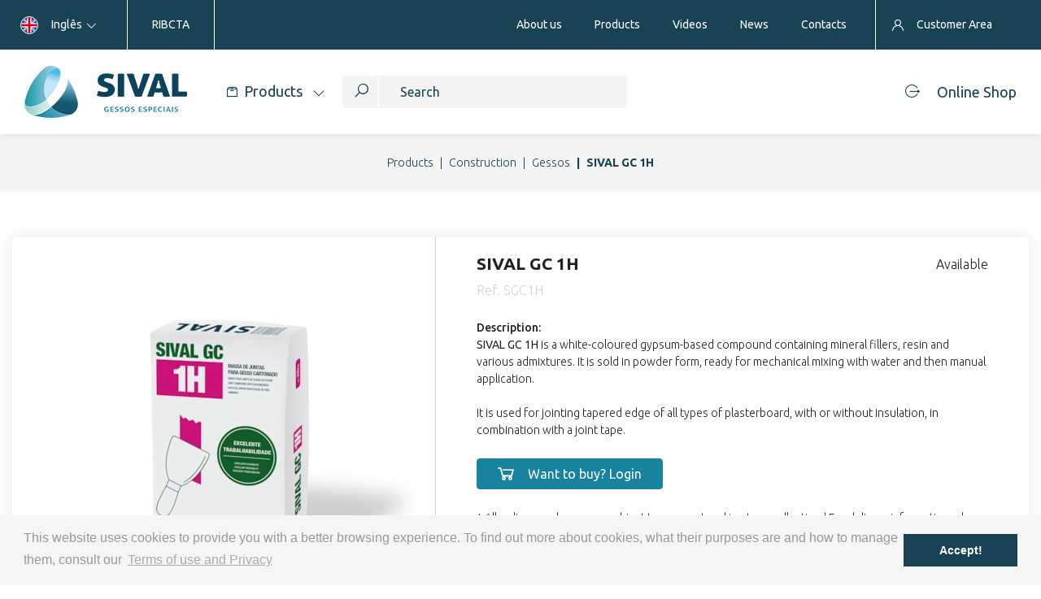

--- FILE ---
content_type: text/html; charset=utf-8
request_url: https://sivalge.pt/en/sival-gc-1h/p-6?cat=15
body_size: 90754
content:
<!DOCTYPE html>
<html dir="ltr" lang="en-UK" data-lang="4" data-authenticated="0">
<head>
   <meta http-equiv="x-ua-compatible" content="ie=edge" />
   <meta charset="utf-8" />
   <meta id="viewport-meta" name="viewport" content="width=device-width, initial-scale=1, shrink-to-fit=no" />
   <title>SIVAL GC 1H | Sival - Gessos Especiais</title>
   <base href="/" />
   <meta name="description" content="A ajud&#xE1;-lo no que procura. Na Sival juntamos diariamente a tradi&#xE7;&#xE3;o e conhecimento de d&#xE9;cadas, com a busca constante de inova&#xE7;&#xE3;o e de melhoria de qualidade, para lhe oferecer a qualidade e o bem estar que procura, bem como procuramos ajud&#xE1;-lo com a solu&#xE7;&#xE3;o para o que precisa." />
   <meta name="keywords" content="sinal, gessos" />
   <meta name="author" content="arentia " />
   <meta name="referrer" content="origin" />
   <meta name="robots" content="index,follow">
   
   <meta property="og:type" content="website"/><meta property="og:title" content="SIVAL GC 1H"/><meta property="og:url" content="https://www.sivalge.pt/en/sival-gc-1h/p-6/"/><meta property="og:image" content="https://www.sivalge.pt/zArchives/Products/6/Photos/sival-gc-1h-20kg-jpg.jpg?w=600&h=315&mode=crop"/><meta property="og:site_name" content="Sival - Gessos Especiais"/>

   <link rel="shortcut" href="/favicon.ico" type="image/x-icon" />
   <link rel="apple-touch-icon" sizes="76x76" href="/Content/imgs/icons/apple-touch-icon.png">
   <link rel="icon" type="image/png" sizes="32x32" href="/Content/imgs/icons/favicon-32x32.png">
   <link rel="icon" type="image/png" sizes="16x16" href="/Content/imgs/icons/favicon-16x16.png">
   <link rel="mask-icon" href="/Content/imgs/icons/safari-pinned-tab.svg" color="#5bbad5">
   <link rel="stylesheet" href="/Content/dist/bundle.css?v=1.1" type="text/css" media="all" />
   <link rel="preconnect" href="https://fonts.googleapis.com">
   <link rel="preconnect" href="https://fonts.gstatic.com" crossorigin>
   <link href="https://fonts.googleapis.com/css2?family=Ubuntu:wght@300;400;500;700&display=swap" rel="stylesheet" defer>
   
         <script>
                (function(w, d, s, l, i) {
                    w[l] = w[l] || [];
                    w[l].push({ 'gtm.start': new Date().getTime(), event: 'gtm.js' });
                    var f = d.getElementsByTagName(s)[0],
                        j = d.createElement(s),
                        dl = l != 'dataLayer' ? '&l=' + l : '';
                    j.async = true;
                    j.src = 'https://www.googletagmanager.com/gtm.js?id=' + i + dl;
                    f.parentNode.insertBefore(j, f);
                })(window, document, 'script', 'dataLayer', 'GTM-PMKJRZF');
         </script>
   <link rel="stylesheet" type="text/css" href="//cdnjs.cloudflare.com/ajax/libs/cookieconsent2/3.0.3/cookieconsent.min.css" defer />
</head>
<body data-lang="en">
      <noscript>
         <iframe src="https://www.googletagmanager.com/ns.html?id=GTM-PMKJRZF" height="0" width="0" style="display:none;visibility:hidden"></iframe>
      </noscript>
   <!-- Account Instaled-->

<div id="LoginModal" class="modal fade" tabindex="-1" role="dialog" aria-labelledby="LoginModal" aria-hidden="true">
    <div class="modal-dialog" role="document">
        <div class="modal-content">
            <div class="modal-body">
                    <div class="row row-eq-height">
                        <div class="col-md-4 left-side">
                            <div class="logo">
                                <img src="/Content/imgs/logos/logo.png?h=100" alt="Sival - Gessos Especiais" />
                            </div>
                            <div class="pill-content d-flex justify-content-md-start justify-content-end flex-column">
                                <h2>Welcome</h2>
                                <p>Access your account or create a new one.</p>
                            </div>
                        </div>
                        <div class="col-md-8 right-side">
                            <ul class="nav nav-pills my-3 mt-md-0 row" id="login-pills-tab" role="tablist">
                                <li class="nav-item col-md-6">
                                    <a class="nav-link active" data-toggle="pill" href="#login-pills-signin" role="tab" aria-controls="login-pills-signin" aria-selected="true">Login</a>
                                </li>
                                <li class="nav-item" style="display: none;">
                                    <a class="nav-link" data-toggle="pill" href="#login-pills-recover" role="tab" aria-controls="login-pills-recover" aria-selected="false">Recover Password</a>
                                </li>
                                    <li class="nav-item col-md-6">
                                        <a class="nav-link" data-toggle="pill" href="#login-pills-register" role="tab" aria-controls="login-pills-register" aria-selected="false">Register</a>
                                    </li>
                            </ul>
                            <div class="tab-content" id="login-pills-tabContent">
                                <div class="tab-pane fade show active" id="login-pills-signin" role="tabpanel" aria-labelledby="login-pills-signin">
                                    <form id="LoginForm"
                                          method="post"
                                          action="/en/Account/SignIn/"
                                          class="needs-validation"
                                          novalidate
                                          data-non-ajax
                                          >
                                        <input name="__RequestVerificationToken" type="hidden" value="CfDJ8MNQeiiY8zROgkGtamYr-cqsiVWefmDq1ODB_Ybvb1HE9tTYzqWm7MZPoctxDgTqIalLsvDoM9yMPnmhQgS1vZiwiDCj9qY99evMTQ7JtdBTPQhMhQh-qRg9HTI6LuIYL7Cpj_JwVYskcmT42PYrSo8" />
                                        <input type="hidden" name="Redirect" value="/en/sival-gc-1h/p-6?cat=15" />
                                        <div class="form-group">
                                            <label>Email</label>
                                            <input type="email" class="form-control" name="Email" aria-describedby="Email" placeholder="Email..." required />
                                            <div class="invalid-tooltip">Invalid field!</div>
                                        </div>
                                        <div class="form-group ">
                                            <label>Password</label>
                                            <input type="password" class="form-control" autocomplete="on" placeholder="Password..." aria-describedby="Password" name="Password" required />
                                            <div class="invalid-tooltip">Required Field!</div>
                                        </div>
                                        <div class="clearfix d-flex align-items-center justify-content-between">
                                            <a id="RecoverAccountBtn" href="#">Recover Password</a>
                                            <button type="submit" class="btn btn-primary ml-auto">Login</button>
                                        </div>
                                    </form>
                                </div>
                                <div class="tab-pane fade" id="login-pills-recover" role="tabpanel" aria-labelledby="login-pills-recover">
                                    <form id="RecoverForm" method="post" action="/en/Account/Recover/" class="needs-validation" novalidate data-plugin="grecaptchav3" data-action="recover">
                                        <input name="__RequestVerificationToken" type="hidden" value="CfDJ8MNQeiiY8zROgkGtamYr-cqsiVWefmDq1ODB_Ybvb1HE9tTYzqWm7MZPoctxDgTqIalLsvDoM9yMPnmhQgS1vZiwiDCj9qY99evMTQ7JtdBTPQhMhQh-qRg9HTI6LuIYL7Cpj_JwVYskcmT42PYrSo8" />
                                        <strong class="text-primary">Recover Password</strong>
                                        <div class="form-group mt-2">
                                            <label>Email</label>
                                            <input type="email" class="form-control" name="Email" aria-describedby="Email" placeholder="Email..." required />
                                            <div class="invalid-tooltip">Invalid field!</div>
                                        </div>
                                        <div class="clearfix d-flex align-items-center justify-content-between">
                                            <button type="submit" class="btn btn-primary ml-auto">Confirm</button>
                                        </div>
                                    </form>
                                </div>
                                    <div class="tab-pane fade" id="login-pills-register" role="tabpanel" aria-labelledby="login-pills-register">
                                        <form id="RegisterForm"
                                              method="post"
                                              action="/en/Account/Register/"
                                              data-type="personal"
                                              class="needs-validation"
                                              novalidate
                                              >
                                            <input name="__RequestVerificationToken" type="hidden" value="CfDJ8MNQeiiY8zROgkGtamYr-cqsiVWefmDq1ODB_Ybvb1HE9tTYzqWm7MZPoctxDgTqIalLsvDoM9yMPnmhQgS1vZiwiDCj9qY99evMTQ7JtdBTPQhMhQh-qRg9HTI6LuIYL7Cpj_JwVYskcmT42PYrSo8" />
                                                <div class="form-group">
                                                    <strong class="text-primary">Professional account?</strong>
                                                    <label class="switch">
                                                        <input type="checkbox" id="CompanySwitch" name="IsCompany" value="1">
                                                        <span class="slider round"></span>
                                                    </label>
                                                </div>

                                            <p class="my-2 register-text"></p>

                                            <div class="form-group">
                                                <label>Name</label>
                                                <input type="text" class="form-control" name="Name" aria-describedby="Name" placeholder="Name" required />
                                                <div class="invalid-tooltip">Required Field!</div>
                                            </div>
                                            <div class="form-group">
                                                <label>Email</label>
                                                <input type="email" class="form-control" name="Email" aria-describedby="Email" placeholder="Email" required />
                                                <div class="invalid-tooltip">Invalid field!</div>
                                            </div>
                                            <div class="form-group">
                                                <label>Telephone</label>
                                                <input type="text" class="form-control" name="PhoneDefault" aria-describedby="PhoneDefault" placeholder="Telephone"  />
                                            </div>
                                                <div data-type="personal">
                                                    <div class="form-group">
                                                        <label>Fiscal ID (NIF)</label>
                                                        <input type="text" class="form-control" name="FiscalIdNumber" aria-describedby="FiscalIdNumber" placeholder="Fiscal ID (NIF)" required pattern="^[a-zA-Z0-9-]*$" />
                                                            <div class="invalid-tooltip">Invalid field!</div>
                                                    </div>
                                                </div>
                                                <div data-type="company">
                                                    <div class="form-group">
                                                        <label>Company</label>
                                                        <input type="text" class="form-control" name="Company" aria-describedby="Company" placeholder="Company" value="" />
                                                        <div class="invalid-tooltip">Required Field!</div>
                                                    </div>
                                                    <div id="CompanyInfo"></div>
                                                    <div class="form-group">
                                                        <label>NIPC</label>
                                                        <input type="text" class="form-control" name="RelatedFiscalIdNumber" aria-describedby="RelatedFiscalIdNumber" placeholder="NIPC..." value="" pattern="^[a-zA-Z0-9-]*$" />
                                                        <div class="invalid-tooltip">Invalid field!</div>
                                                    </div>
                                                        <div data-type="companyaddress">
                                                            <div class="form-group">
                                                                <label>Address</label>
                                                                <input type="text" class="form-control" name="AddressLine" placeholder="Address" />
                                                            </div>
                                                            <div class="companyaddress">
                                                                <div class="row no-gutters">
                                                                    <div class="col-sm-4 col-12">
                                                                        <div class="form-group mx-sm-1 mx-0">
                                                                            <label>Postal Code</label>
                                                                            <input type="text" class="form-control" name="AddressPostCode" placeholder="Postal Code" />
                                                                        </div>
                                                                    </div>
                                                                    <div class="col-sm-8 col-12">
                                                                        <div class="form-group mx-sm-1 mx-0">
                                                                            <label>Locality</label>
                                                                            <input type="text" class="form-control" name="AddressLocation" placeholder="Locality" />
                                                                        </div>
                                                                    </div>
                                                                </div>
                                                            </div>
                                                        </div>
                                                </div>


                                            <div class="form-group">
                                                <label>Password</label>
                                                <p><small>The password must contain at least 5 characters and be different from &#x27;common&#x27; passwords (Ex: 123456, 654312, admin, etc...)</small></p>
                                                <input type="password" autocomplete="off" class="form-control" placeholder="Password..." name="Pwd" required pattern=".{5,}" />
                                                <div class="invalid-tooltip">Required Field!</div>
                                            </div>
                                            <div class="form-group">
                                                <label>Confirm your password</label>
                                                <input type="password" autocomplete="off" class="form-control" placeholder="Password..." name="PwdConfirm" required pattern=".{5,}" />
                                                <div class="invalid-tooltip">Required Field!</div>
                                            </div>
                                                <div class="form-group">
                                                    <label>Country</label>
                                                    <select required name="IdAppCountry" placeholder="Country..." class="form-control">
                                                            <option data-iso="PT" value="181" selected>Portugal Continental</option>
                                                            <option data-iso="00" value="1" >Portugal Ilhas</option>
                                                    </select>
                                                    <div class="invalid-tooltip">Required Field!</div>
                                                </div>

<label>Human Verification</label><input type="hidden" name="__HumanVerificationOperation" value="19-16" /><div class="botverification-simple"><strong class="_v-align mr-2">19 + 16 =</strong><input type="text" name="__HumanVerificationInput" placeholder="..." class="form-control _v-align" required style="width:85px"/></div>                                            <div class="form-group">
                                                <div class="custom-control custom-checkbox d-flex align-items-center">
                                                    <input type="checkbox" class="custom-control-input" id="createAccountNewsletters" value="1" name="AcceptMarketingEmails">
                                                    <label class="custom-control-label" for="createAccountNewsletters">Accept Newsletters and Marketing Communications</label>
                                                </div>
                                                <div class="custom-control custom-checkbox d-flex align-items-center">
                                                    <input type="checkbox" class="custom-control-input" id="createAccountTerms" value="1" required name="Confirm">
                                                    <label class="custom-control-label" for="createAccountTerms">By submitting I confirm that I have read and accept the terms.</label>
                                                    <div class="invalid-tooltip">Required Field!</div>
                                                </div>
                                            </div>
                                            <div class="text-lg-right">
                                                <button type="submit" class="btn btn-primary">Create Account</button>
                                            </div>
                                        </form>
                                    </div>
                            </div>
                        </div>
                    </div>
            </div>
        </div>
    </div>
</div>   



<header id="Header">
   <div class="header__top bg-info">
      <div class="container-fluid">
         <div class="d-flex align-items-stretch justify-content-between">
            <div class="d-flex align-items-center">
               <div class="dropdown language">
                  <button class="btn btn-link p-0 d-flex align-items-center" type="button" id="dropdownlang" data-toggle="dropdown" aria-haspopup="true" aria-expanded="false">
                     <img src="/Content/imgs/languages/en.png?w=20&h=20&mode=pad" class="mr-3 d-block" alt="Ingl&#xEA;s" title="Ingl&#xEA;s" /><span> Ingl&#xEA;s</span><i class="icon-arrow-down ml-2"></i>
                  </button>
                  <ul class="dropdown-menu" aria-labelledby="dropdownlang">
                        <li class="dropdown-item">
                           <a href="pt" title="Portugu&#xEA;s">
                              <img src="/Content/imgs/languages/pt.png?w=20&h=20&mode=pad" class="mr-3 d-block" alt="Portugu&#xEA;s" title="Portugu&#xEA;s" />
                              Portugu&#xEA;s
                           </a>
                        </li>
                        <li class="dropdown-item">
                           <a href="fr" title="Franc&#xEA;s">
                              <img src="/Content/imgs/languages/fr.png?w=20&h=20&mode=pad" class="mr-3 d-block" alt="Franc&#xEA;s" title="Franc&#xEA;s" />
                              Franc&#xEA;s
                           </a>
                        </li>
                        <li class="dropdown-item">
                           <a href="en" title="Ingl&#xEA;s">
                              <img src="/Content/imgs/languages/en.png?w=20&h=20&mode=pad" class="mr-3 d-block" alt="Ingl&#xEA;s" title="Ingl&#xEA;s" />
                              Ingl&#xEA;s
                           </a>
                        </li>
                  </ul>
               </div>
               <a class="d-block btn btn-link btn-header" href="/en/ribcta" title="RIBCTA">RIBCTA</a>
            </div>
            <nav>
               <ul>
         <li>
            <a class="nav-link  "  href="/en/about-us">
               <span>
                  About us
               </span>
            </a>
         </li>
         <li>
            <a class="nav-link  "  href="/en/products">
               <span>
                  Products
               </span>
            </a>
         </li>
         <li>
            <a class="nav-link  "  href="/en/videos">
               <span>
                  Videos
               </span>
            </a>
         </li>
         <li>
            <a class="nav-link  "  href="/en/news">
               <span>
                  News
               </span>
            </a>
         </li>
         <li>
            <a class="nav-link  "  href="/en/contacts">
               <span>
                  Contacts
               </span>
            </a>
         </li>
                  <li class="d-flex align-items-center">
                     <a href="https://clientessivalgessos.gogest.pt/web/login.php" title="Customer Area" target="_blank" class="btn-action">
                        <span class="btn-action--icon">
                           <i class="icon-user mr-3"></i>
                        </span>
                        <span class="btn-action--text">Customer Area</span>

                     </a>
                  </li>
               </ul>
            </nav>
         </div>
      </div>
   </div>
   <div class="header__bottom">
      <div class="container-fluid">
         <div class="d-flex align-items-center justify-content-between">
            <nav id="SuperfishMenu">
               <ul class="sf-menu">
                  <li>
                     <a href="/en/home" class="logo p-1" title="Home">
                        <img src="/Content/imgs/logos/logo.png" class="img-fluid" alt="Home" />
                     </a>
                  </li>
                     <li>
                        <button class="btn btn-outline-primary category d-flex align-items-center " type="button">
                           <i class="icon-box mr-2"></i>
                           <span class="size--s18 font-weight-normal d-flex align-items-center">
                              Products<i class="icon-arrow-down ml-3"></i>
                           </span>
                        </button>
                        <ul id="Menu">
                           <li>
                              <div class="container">
                                 <div class="row align-items-stretch c-Row">
                                       <div class=" col-md-6 col-12 col-border">
                                          <a class="menuCategory" href="/en/construction/pc-5">Construction</a>
                                                <div class="row">
                                                      <div class="col-md-6 col-12">
                                                         <a class="menuSubcategory" href="/en/construction/gessos/pc-15">Gessos</a>
                                                      </div>
                                                      <div class="col-md-6 col-12">
                                                         <a class="menuSubcategory" href="/en/construction/range-sival-reabilita/pc-18">Range Sival REABILITA</a>
                                                      </div>
                                                      <div class="col-md-6 col-12">
                                                         <a class="menuSubcategory" href="/en/construction/thermo-c-system/pc-8">Thermo C System</a>
                                                      </div>
                                                      <div class="col-md-6 col-12">
                                                         <a class="menuSubcategory" href="/en/construction/plasterboards/pc-9">Plasterboards</a>
                                                      </div>
                                                      <div class="col-md-6 col-12">
                                                         <a class="menuSubcategory" href="/en/construction/argamassas/pc-22">Argamassas</a>
                                                      </div>
                                                      <div class="col-md-6 col-12">
                                                         <a class="menuSubcategory" href="/en/construction/cal/pc-25">Cal</a>
                                                      </div>
                                                      <div class="col-md-6 col-12">
                                                         <a class="menuSubcategory" href="/en/construction/impermeabilizacoes/pc-26">Impermeabiliza&#xE7;&#xF5;es</a>
                                                      </div>
                                                      <div class="col-md-6 col-12">
                                                         <a class="menuSubcategory" href="/en/construction/primers/pc-28">Primers</a>
                                                      </div>
                                                      <div class="col-md-6 col-12">
                                                         <a class="menuSubcategory" href="/en/construction/insolations/pc-29">Insolations</a>
                                                      </div>
                                                </div>
                                       </div>
                                       <div class=" col-md-3 col-12 col-border">
                                          <a class="menuCategory" href="/en/ceramic-industry/pc-6">Ceramic Industry</a>
                                                   <a class="menuSubcategory" href="/en/ceramic-industry/plasters-for-casting-molds/pc-11">Plasters for Casting Molds</a>
                                                   <a class="menuSubcategory" href="/en/ceramic-industry/plasters-for-automatic-machines/pc-12">Plasters for automatic machines</a>
                                                   <a class="menuSubcategory" href="/en/ceramic-industry/plasters-for-press-molds/pc-30">Plasters for Press Molds</a>
                                                   <a class="menuSubcategory" href="/en/ceramic-industry/plasters-for-roof-tile-molds/pc-31">Plasters for Roof Tile Molds</a>
                                                   <a class="menuSubcategory" href="/en/ceramic-industry/plaster-for-mother-molds/pc-32">Plaster for Mother Molds</a>
                                       </div>
                                       <div class=" col-md-3 col-12 col-border">
                                          <a class="menuCategory" href="/en/agriculture/pc-7">Agriculture</a>
                                                   <a class="menuSubcategory" href="/en/agriculture/gessos/pc-13">Gessos</a>
                                       </div>
                                 </div>
                              </div>
                           </li>
                        </ul>
                     </li>
                  <li>
                     <form class="search-form" action="/en/products" method="get" data-non-ajax>
                        <button type="submit" class="btn btn-link"><i class="icon-search"></i></button>
                        <input type="text" class="form-control" placeholder="Search" name="q" value="" />
                     </form>
                  </li>

               </ul>
            </nav>
            <nav>
               <ul>
                     <li class="d-flex align-items-center">
                        <a href="#LoginModal" data-toggle="modal" class="btn-action" title="Login">
                           <span class="btn-action--icon">
                              <i class="icon-logout mr-3"></i>
                           </span>
                           <span class="btn-action--text">Online Shop</span>
                        </a>
                     </li>
               </ul>
            </nav>
         </div>
      </div>
   </div>

</header>
   
<header id="HeaderMobile">

   <div class="rd-navbar-wrap">
      <nav class="rd-navbar" data-rd-navbar-lg="rd-navbar-fixed">
         <div class="rd-navbar-inner">
            <div class="rd-navbar-panel">
               <div class="rd-navbar-panel-canvas"></div>
               <button class="rd-navbar-toggle" data-rd-navbar-toggle=".rd-navbar-nav-wrap">
                  <span></span>
               </button>
               <div class="rd-navbar-brand">
                  <a href="/" title="Home" class="brand">
                     <img src="/Content/imgs/logos/logo-mobile.png" alt="">
                  </a>
                  <div class="basket-icons">

                     <a href="#LoginModal" data-toggle="modal" class="login-btn" title="Entrar"><i class="icon-logout"></i></a>
                  </div>
               </div>
            </div>
         </div>
         <div class="rd-navbar-outer">
            <div class="rd-navbar-inner">
               <div class="rd-navbar-subpanel">
                  <div class="rd-navbar-nav-wrap">
                        <!-- RD Navbar Nav -->
                        <ul class="rd-navbar-nav">
                           <li>
                              <form class="search-form" action="/en/products" method="get" data-non-ajax>
                                 <input type="text" class="form-control" placeholder="Search" name="q" value="" />
                                 <button type="submit" class="btn btn-link"><i class="icon-search"></i></button>
                              </form>
                           </li>
                           <li>
                              <div class="accordion" id="AccordionMenu">
                                    <div class="accordion_box__all">
                                       <div id="headingMenuProducts">
                                          <button class="btn btn-link btn-products d-flex align-items-center  w-100" type="button" data-toggle="collapse" data-target="#collapseMneuProducts" aria-expanded="false" aria-controls="collapseMneuProducts)">
                                             <i class="icon-box mr-2"></i>
                                             <span class="size--s18 font-weight-normal d-flex align-items-center justify-content-between w-100">
                                                Products<i class="icon-arrow-down ml-3"></i>
                                             </span>
                                          </button>
                                       </div>
                                    </div>
                                    <div id="collapseMneuProducts" class="collapse" aria-labelledby="headingMenuProducts">
                                             <div class="accordion_box">
                                                <div id="headingMenuconstruction">
                                                   <button class="btn btn-link category d-flex align-items-center justify-content-between w-100  text-left  " type="button" data-toggle="collapse" data-target="#collapseMneuconstruction" aria-expanded="false" aria-controls="collapseMneuconstruction">
                                                      <div class="d-flex align-items-center">
                                                         <span>
                                                            Construction
                                                         </span>
                                                      </div>
                                                      <i class="icon-arrow-down"></i>
                                                   </button>
                                                </div>

                                                <div id="collapseMneuconstruction" class="collapse" aria-labelledby="headingMenuconstruction" data-parent="#AccordionMenu">
                                                   <ul>
                                                            <li class="active">
                                                               <button class="btn btn-link subcategory d-flex align-items-center justify-content-between text-left w-100" type="button" data-toggle="collapse" data-target="#collapseMneugessos" aria-expanded="false" aria-controls="collapseMneugessos">
                                                                  Gessos <i class="icon-arrow-down"></i>
                                                               </button>
                                                               <div id="collapseMneugessos" class="collapse">
                                                                  <ul>
                                                                        <li class="">
                                                                           <a href="/en/construction/gessos/gessos-decorativos/pc-64" title="GESSOS DECORATIVOS">
                                                                              GESSOS DECORATIVOS
                                                                           </a>
                                                                        </li>
                                                                        <li class="">
                                                                           <a href="/en/construction/gessos/plaster-compounds/pc-16" title="Plaster Compounds">
                                                                              Plaster Compounds
                                                                           </a>
                                                                        </li>
                                                                        <li class="">
                                                                           <a href="/en/construction/gessos/plasterboard-fillers/pc-37" title="Plasterboard Fillers">
                                                                              Plasterboard Fillers
                                                                           </a>
                                                                        </li>
                                                                        <li class="">
                                                                           <a href="/en/construction/gessos/fixative-plasters/pc-38" title="Fixative Plasters">
                                                                              Fixative Plasters
                                                                           </a>
                                                                        </li>
                                                                        <li class="">
                                                                           <a href="/en/construction/gessos/fibrous-plasterboards/pc-39" title="Fibrous Plasterboards">
                                                                              Fibrous Plasterboards
                                                                           </a>
                                                                        </li>
                                                                        <li class="">
                                                                           <a href="/en/construction/gessos/traditional-plasters/pc-40" title="Traditional Plasters">
                                                                              Traditional Plasters
                                                                           </a>
                                                                        </li>

                                                                  </ul>
                                                               </div>



                                                            </li>
                                                            <li class="">
                                                               <a href="/en/construction/range-sival-reabilita/pc-18" title="Range Sival REABILITA">
                                                                  Range Sival REABILITA
                                                               </a>
                                                            </li>
                                                            <li class="">
                                                               <a href="/en/construction/thermo-c-system/pc-8" title="Thermo C System">
                                                                  Thermo C System
                                                               </a>
                                                            </li>
                                                            <li class="">
                                                               <button class="btn btn-link subcategory d-flex align-items-center justify-content-between text-left w-100" type="button" data-toggle="collapse" data-target="#collapseMneuplasterboards" aria-expanded="false" aria-controls="collapseMneuplasterboards">
                                                                  Plasterboards <i class="icon-arrow-down"></i>
                                                               </button>
                                                               <div id="collapseMneuplasterboards" class="collapse">
                                                                  <ul>
                                                                        <li class="">
                                                                           <a href="/en/construction/plasterboards/plasterboards/pc-41" title="Plasterboards">
                                                                              Plasterboards
                                                                           </a>
                                                                        </li>
                                                                        <li class="">
                                                                           <a href="/en/construction/plasterboards/acessories-for-plasterboards/pc-42" title="Acessories for Plasterboards">
                                                                              Acessories for Plasterboards
                                                                           </a>
                                                                        </li>
                                                                        <li class="">
                                                                           <a href="/en/construction/plasterboards/plasterboard-fillers/pc-44" title="Plasterboard Fillers">
                                                                              Plasterboard Fillers
                                                                           </a>
                                                                        </li>

                                                                  </ul>
                                                               </div>



                                                            </li>
                                                            <li class="">
                                                               <button class="btn btn-link subcategory d-flex align-items-center justify-content-between text-left w-100" type="button" data-toggle="collapse" data-target="#collapseMneuargamassas" aria-expanded="false" aria-controls="collapseMneuargamassas">
                                                                  Argamassas <i class="icon-arrow-down"></i>
                                                               </button>
                                                               <div id="collapseMneuargamassas" class="collapse">
                                                                  <ul>
                                                                        <li class="">
                                                                           <a href="/en/construction/argamassas/alvenaria/pc-57" title="Alvenaria">
                                                                              Alvenaria
                                                                           </a>
                                                                        </li>
                                                                        <li class="">
                                                                           <a href="/en/construction/argamassas/barramento/pc-59" title="Barramento">
                                                                              Barramento
                                                                           </a>
                                                                        </li>
                                                                        <li class="">
                                                                           <a href="/en/construction/argamassas/concrete/pc-58" title="Concrete">
                                                                              Concrete
                                                                           </a>
                                                                        </li>
                                                                        <li class="">
                                                                           <a href="/en/construction/argamassas/screed/pc-48" title="Screed">
                                                                              Screed
                                                                           </a>
                                                                        </li>
                                                                        <li class="">
                                                                           <a href="/en/construction/argamassas/chapisco/pc-60" title="Chapisco">
                                                                              Chapisco
                                                                           </a>
                                                                        </li>
                                                                        <li class="">
                                                                           <a href="/en/construction/argamassas/concrete-glue/pc-52" title="Concrete Glue">
                                                                              Concrete Glue
                                                                           </a>
                                                                        </li>
                                                                        <li class="">
                                                                           <a href="/en/construction/argamassas/microcement/pc-61" title="Microcement">
                                                                              Microcement
                                                                           </a>
                                                                        </li>
                                                                        <li class="">
                                                                           <a href="/en/construction/argamassas/monomassas/pc-62" title="Monomassas">
                                                                              Monomassas
                                                                           </a>
                                                                        </li>
                                                                        <li class="">
                                                                           <a href="/en/construction/argamassas/reboco/pc-20" title="Reboco">
                                                                              Reboco
                                                                           </a>
                                                                        </li>
                                                                        <li class="">
                                                                           <a href="/en/construction/argamassas/sistema-etics/pc-27" title="Sistema ETICS">
                                                                              Sistema ETICS
                                                                           </a>
                                                                        </li>
                                                                        <li class="">
                                                                           <a href="/en/construction/argamassas/tecnicas/pc-63" title="T&#xE9;cnicas">
                                                                              T&#xE9;cnicas
                                                                           </a>
                                                                        </li>

                                                                  </ul>
                                                               </div>



                                                            </li>
                                                            <li class="">
                                                               <a href="/en/construction/cal/pc-25" title="Cal">
                                                                  Cal
                                                               </a>
                                                            </li>
                                                            <li class="">
                                                               <button class="btn btn-link subcategory d-flex align-items-center justify-content-between text-left w-100" type="button" data-toggle="collapse" data-target="#collapseMneuimpermeabilizacoes" aria-expanded="false" aria-controls="collapseMneuimpermeabilizacoes">
                                                                  Impermeabiliza&#xE7;&#xF5;es <i class="icon-arrow-down"></i>
                                                               </button>
                                                               <div id="collapseMneuimpermeabilizacoes" class="collapse">
                                                                  <ul>
                                                                        <li class="">
                                                                           <a href="/en/construction/impermeabilizacoes/argamassas/pc-49" title="Argamassas">
                                                                              Argamassas
                                                                           </a>
                                                                        </li>
                                                                        <li class="">
                                                                           <a href="/en/construction/impermeabilizacoes/membranas/pc-50" title="Membranas">
                                                                              Membranas
                                                                           </a>
                                                                        </li>

                                                                  </ul>
                                                               </div>



                                                            </li>
                                                            <li class="">
                                                               <a href="/en/construction/primers/pc-28" title="Primers">
                                                                  Primers
                                                               </a>
                                                            </li>
                                                            <li class="">
                                                               <a href="/en/construction/insolations/pc-29" title="Insolations">
                                                                  Insolations
                                                               </a>
                                                            </li>


                                                   </ul>
                                                </div>
                                             </div>
                                             <div class="accordion_box">
                                                <div id="headingMenuceramic-industry">
                                                   <button class="btn btn-link category d-flex align-items-center justify-content-between w-100  text-left  " type="button" data-toggle="collapse" data-target="#collapseMneuceramic-industry" aria-expanded="false" aria-controls="collapseMneuceramic-industry">
                                                      <div class="d-flex align-items-center">
                                                         <span>
                                                            Ceramic Industry
                                                         </span>
                                                      </div>
                                                      <i class="icon-arrow-down"></i>
                                                   </button>
                                                </div>

                                                <div id="collapseMneuceramic-industry" class="collapse" aria-labelledby="headingMenuceramic-industry" data-parent="#AccordionMenu">
                                                   <ul>
                                                            <li class="">
                                                               <a href="/en/ceramic-industry/plasters-for-casting-molds/pc-11" title="Plasters for Casting Molds">
                                                                  Plasters for Casting Molds
                                                               </a>
                                                            </li>
                                                            <li class="">
                                                               <button class="btn btn-link subcategory d-flex align-items-center justify-content-between text-left w-100" type="button" data-toggle="collapse" data-target="#collapseMneuplasters-for-automatic-machines" aria-expanded="false" aria-controls="collapseMneuplasters-for-automatic-machines">
                                                                  Plasters for automatic machines <i class="icon-arrow-down"></i>
                                                               </button>
                                                               <div id="collapseMneuplasters-for-automatic-machines" class="collapse">
                                                                  <ul>
                                                                        <li class="">
                                                                           <a href="/en/ceramic-industry/plasters-for-automatic-machines/gessos-sival/pc-33" title="Gessos Sival">
                                                                              Gessos Sival
                                                                           </a>
                                                                        </li>
                                                                        <li class="">
                                                                           <a href="/en/ceramic-industry/plasters-for-automatic-machines/gessos-shg/pc-34" title="Gessos SHG">
                                                                              Gessos SHG
                                                                           </a>
                                                                        </li>

                                                                  </ul>
                                                               </div>



                                                            </li>
                                                            <li class="">
                                                               <a href="/en/ceramic-industry/plasters-for-press-molds/pc-30" title="Plasters for Press Molds">
                                                                  Plasters for Press Molds
                                                               </a>
                                                            </li>
                                                            <li class="">
                                                               <a href="/en/ceramic-industry/plasters-for-roof-tile-molds/pc-31" title="Plasters for Roof Tile Molds">
                                                                  Plasters for Roof Tile Molds
                                                               </a>
                                                            </li>
                                                            <li class="">
                                                               <a href="/en/ceramic-industry/plaster-for-mother-molds/pc-32" title="Plaster for Mother Molds">
                                                                  Plaster for Mother Molds
                                                               </a>
                                                            </li>


                                                   </ul>
                                                </div>
                                             </div>
                                             <div class="accordion_box">
                                                <div id="headingMenuagriculture">
                                                   <button class="btn btn-link category d-flex align-items-center justify-content-between w-100  text-left  " type="button" data-toggle="collapse" data-target="#collapseMneuagriculture" aria-expanded="false" aria-controls="collapseMneuagriculture">
                                                      <div class="d-flex align-items-center">
                                                         <span>
                                                            Agriculture
                                                         </span>
                                                      </div>
                                                      <i class="icon-arrow-down"></i>
                                                   </button>
                                                </div>

                                                <div id="collapseMneuagriculture" class="collapse" aria-labelledby="headingMenuagriculture" data-parent="#AccordionMenu">
                                                   <ul>
                                                            <li class="">
                                                               <a href="/en/agriculture/gessos/pc-13" title="Gessos">
                                                                  Gessos
                                                               </a>
                                                            </li>


                                                   </ul>
                                                </div>
                                             </div>

                                    </div>
                              </div>
                           </li>
         <li class=" ">
            <a class="nav-link"  href="/en/about-us" title="About us">
               <span>
                  About us
               </span>
            </a>
         </li>
         <li class=" ">
            <a class="nav-link"  href="/en/products" title="Products">
               <span>
                  Products
               </span>
            </a>
         </li>
         <li class=" ">
            <a class="nav-link"  href="/en/videos" title="Videos">
               <span>
                  Videos
               </span>
            </a>
         </li>
         <li class=" ">
            <a class="nav-link"  href="/en/news" title="News">
               <span>
                  News
               </span>
            </a>
         </li>
         <li class=" ">
            <a class="nav-link"  href="/en/contacts" title="Contacts">
               <span>
                  Contacts
               </span>
            </a>
         </li>
                        </ul>
                        <ul class="menu_bar">
                           <li class="flex-fill">
                              <div class="dropdown language">
                                 <button class="btn btn-link p-0 d-flex align-items-center" type="button" id="dropdownlang" data-toggle="dropdown" aria-haspopup="true" aria-expanded="false">
                                    <img src="/Content/imgs/languages/en.png?w=20&h=20&mode=pad" class="mr-1 d-block" alt="Ingl&#xEA;s" title="Ingl&#xEA;s" /><i class="icon-arrow-down ml-2"></i>
                                 </button>
                                 <ul class="dropdown-menu" aria-labelledby="dropdownlang">
                                       <li class="dropdown-item">
                                          <a href="pt" title="Portugu&#xEA;s">
                                             <img src="/Content/imgs/languages/pt.png?w=20&h=20&mode=pad" class="mr-3 d-block" alt="Portugu&#xEA;s" title="Portugu&#xEA;s" />
                                             Portugu&#xEA;s
                                          </a>
                                       </li>
                                       <li class="dropdown-item">
                                          <a href="fr" title="Franc&#xEA;s">
                                             <img src="/Content/imgs/languages/fr.png?w=20&h=20&mode=pad" class="mr-3 d-block" alt="Franc&#xEA;s" title="Franc&#xEA;s" />
                                             Franc&#xEA;s
                                          </a>
                                       </li>
                                       <li class="dropdown-item">
                                          <a href="en" title="Ingl&#xEA;s">
                                             <img src="/Content/imgs/languages/en.png?w=20&h=20&mode=pad" class="mr-3 d-block" alt="Ingl&#xEA;s" title="Ingl&#xEA;s" />
                                             Ingl&#xEA;s
                                          </a>
                                       </li>
                                 </ul>
                              </div>
                           </li>
                           <li  class="flex-fill">
                              <a class="d-block btn btn-link btn-header" href="/en/ribcta" title="RIBCTA">RIBCTA</a>
                           </li>
                           <li class="flex-fill">
                              <a href="https://clientessivalgessos.gogest.pt/web/login.php" title="Customer Area" target="_blank" class="btn-action">
                                 <span class="btn-action--icon">
                                    <i class="icon-user mr-1"></i>
                                 </span>
                              </a>
                           </li>
                        </ul>
                        <!-- END RD Navbar Nav -->
                  </div>
               </div>
            </div>
         </div>
      </nav>
   </div>
</header>
   <main id="Content">
      


   <div class="modal fade" id="AskInfoModal" tabindex="-1" role="dialog" aria-labelledby="askInfoModalLabel" aria-hidden="true">
      <div class="modal-dialog modal-dialog-centered" role="document">
         <div class="modal-content">
            <div class="modal-header border-bottom-0">
               <h4 class="modal-title text-secondary" id="exampleModalLabel">SIVAL GC 1H</h4>
               <button type="button" class="close" data-dismiss="modal" aria-label="Close">
                  <span aria-hidden="true">&times;</span>
               </button>
            </div>
            <div class="modal-body">
               <div class="relative">
    <form id="_FormEl639050433884354273" data-id-form="2" class="zForm" action="/Form/f-2" enctype="multipart/form-data" method="post" data-plugin=captcha data-action=form>
        <input name="__RequestVerificationToken" type="hidden" value="CfDJ8MNQeiiY8zROgkGtamYr-cqsiVWefmDq1ODB_Ybvb1HE9tTYzqWm7MZPoctxDgTqIalLsvDoM9yMPnmhQgS1vZiwiDCj9qY99evMTQ7JtdBTPQhMhQh-qRg9HTI6LuIYL7Cpj_JwVYskcmT42PYrSo8" />
        <input type="hidden" name="IdForm" value="2">
            <input type="hidden" name="IdProduct" value="6">
        <input type="hidden" name="IdLanguage" value="4">
                <fieldset class="zGroup">
                    <div class="row">
        <div class="col-xl-12 col-lg-12 col-md-12 col-sm-12 col-12">
            <div class="form-group">
                        <input type="text" name="zField-4" placeholder="Name" class="form-control"  required  data-type="text" />
            </div>
        </div>
        <div class="col-xl-12 col-lg-12 col-md-12 col-sm-12 col-12">
            <div class="form-group">
                        <input type="text" name="zField-5" placeholder="Email" class="form-control"  required  pattern=^[a-zA-Z0-9._%-]&#x2B;@[a-zA-Z0-9.-]&#x2B;\.[a-zA-Z]{2,8}$ data-type="email" />
            </div>
        </div>
        <div class="col-xl-12 col-lg-12 col-md-12 col-sm-12 col-12">
            <div class="form-group">
                        <input type="text" name="zField-18" placeholder="Empresa" class="form-control"   data-type="text" />
            </div>
        </div>
        <div class="col-xl-12 col-lg-12 col-md-12 col-sm-12 col-12">
            <div class="form-group">
                        <input type="text" name="zField-19" placeholder="Localidade*" class="form-control"  required  data-type="text" />
            </div>
        </div>
        <div class="col-xl-12 col-lg-12 col-md-12 col-sm-12 col-12">
            <div class="form-group">
                        <textarea name="zField-6" placeholder="Message" rows="5" class="form-control _no-resize" required></textarea>
            </div>
        </div>
                    </div>
                </fieldset>
            <div class="form-group">
                <div class="custom-control custom-checkbox"><input type="checkbox" class="custom-control-input" id="_Form639050433884354273Confirm-1" name="Form639050433884354273Confirm" value="1"  required><label class="custom-control-label" for="_Form639050433884354273Confirm-1">I consent to Sival Gessos Especiais processing and using my personal data provided to communicate information related to products and services, as described in the<a target="_blank" href="/pt/termos-de-uso-e-privacidade"> terms of use and privacy</a></label></div>
            </div>
        <div class="form-actions">
            <button type="submit" class="btn btn-primary" title="Send">Send</button>
        </div>
    </form>
</div>
            </div>
         </div>
      </div>
   </div>

<section id="ProductsDetail">
      <nav class="" aria-label="breadcrumb" data-plugin="os-animation" data-os-animation="fadeIn" data-os-animation-offset="90%" data-os-animation-delay="0.10s" data-os-animation-duration="1.00s">
         <ol class="breadcrumb px-0">
            <li class="breadcrumb-item">
               <a href="/en/products">
                  Products
               </a>
            </li>
      <li class="breadcrumb-item"><a href="/en/construction/gessos/pc-15" title="Construction">Construction</a></li>
      <li class="breadcrumb-item"><a href="/en/construction/gessos/pc-15" title="Gessos">Gessos</a></li>
            <li class="breadcrumb-item active" aria-current="page">SIVAL GC 1H</li>
         </ol>
      </nav>
   <div class="general-section--py">
      <div class="container">
         <div id="VueProductHandler" data-layer-id="SGC1H" data-layer-category="Gessos" data-product="6" data-version=50 class="mb-5">
            <div class="row no-gutters shadow rounded-sm">
               <div class="col-md-5 col-sm-5 col-12 position-relative border-right">
                  <div id="ProductPhotosZone">
                     <span v-if="HasDiscount" class="discount-label mx-3">- {{ DiscountPct | percentage }}</span>
                        <div class="gallery">
                              <div class="photo v- ">
                                 <a class="d-block is-lightbox" href="/zArchives/Products/6/Photos/sival-gc-1h-20kg-jpg.jpg?w=900&mode=pad" title="sival-gc-1h-20kg-jpg">
                                    <img src="/zArchives/Products/6/Photos/sival-gc-1h-20kg-jpg.jpg?w=474&h=542&mode=pad" class="img-fluid mx-auto" />
                                 </a>
                              </div>
                              <div class="photo v- ">
                                 <a class="d-block is-lightbox" href="/zArchives/Products/6/Photos/sival-gc-1h-5kg-com-sombra.png?w=900&mode=pad" title="sival-gc-1h-5kg-com-sombra">
                                    <img src="/zArchives/Products/6/Photos/sival-gc-1h-5kg-com-sombra.png?w=474&h=542&mode=pad" class="img-fluid mx-auto" />
                                 </a>
                              </div>
                        </div>
                  </div>
               </div>
               <div class="col-md-7 col-sm-7 col-12">
                   <div class="product__details">
                       <div class="d-flex align-items-center justify-content-between mb-2">
                           <h1 class="h3 text-primary " data-layer-title>SIVAL GC 1H</h1>
                           <span class="stock-label">Available</span>
                       </div>
                       <div class="text--gray mb-4">Ref. SGC1H</div>
                           <div class="mb-4 size--s14">
                               <span class="font-weight--medium">Description:</span>
                               <p><strong>SIVAL GC 1H</strong>&nbsp;is a white-coloured gypsum-based compound containing mineral fillers, resin and various admixtures.&nbsp;It is sold in powder form, ready for mechanical mixing with water and then manual application.</p><p>&nbsp;</p><p>It is used for jointing tapered edge of all types of plasterboard, with or without insulation, in combination with a joint tape.</p>
                           </div>

                           <a href="#LoginModal" data-toggle="modal" class="btn btn-secondary btn-modal d-inline-flex align-items-center" title="Want to buy? Login">
                               <i class="icon-cart mr-3 size--s18"></i>
                               <span class="size--s16">Want to buy? Login </span>
                           </a>


                       <div class="size--s14 infoLabel">
                           * All online purchases are subject to payment and in-store collection | For delivery information, please <a href="/en/contacts">contact us.</a>
                       </div>


                           <button type="button" class="btn btn-outline-gray mt-4 d-flex align-items-center justify-content-center w-100" data-toggle="modal" data-target="#AskInfoModal">
                               <i class="icon-help-circle mr-3"></i>
                               Information Request
                           </button>
                   </div>
               </div>
            </div>
         </div>


         <ul id="ProductTabs" class="nav nav-tabs d-flex border-0" role="tablist" data-plugin="os-animation" data-os-animation="fadeIn" data-os-animation-offset="90%" data-os-animation-delay="0.50s" data-os-animation-duration="1.00s">
               <li class="nav-item flex-fill">
                  <a class="nav-link text-center active" id="tCustomFields-tab" data-toggle="tab" href="#tCustomFields" role="tab" aria-controls="tCustomFields" aria-selected="true">Technical information</a>
               </li>
               <li class="nav-item flex-fill">
                  <a class="nav-link text-center" id="tFiles-tab" data-toggle="tab" href="#tFiles" role="tab" aria-controls="tFiles" aria-selected="false">Files</a>
               </li>
         </ul>
         <div class="tab-content mb-md-5 mb-0">
               <div class="tab-pane active" id="tCustomFields" role="tabpanel" aria-labelledby="tCustomFields-tab">               <div class="general-section--py">
                  <ul class="list-unstyled tCustomFields">
                           <li class="mb-2">
                              <span class="font-weight-bold mr-1">Available Packages:</span>
                                 <span class="text-uppercase package_weight">5 Kg</span>
                                 <span class="text-uppercase package_weight">20 kg</span>
                           </li>
                  </ul>
               </div>
</div>
               <div class="tab-pane" id="tFiles" role="tabpanel" aria-labelledby="tFiles-tab">               <div class="general-section--py">
                  <ul class="list-unstyled">
                        <li class="mb-2">
                           <a href="/zArchives/Products/6/Files/_Sival 1H 2H 4H_v20.05.2020_ENG_compressed.pdf" target="_blank" title="Technical Data Sheet" class="d-inline-flex align-items-center tfile">
                                 <i class="icon-document-download size--s30 font-weight-bold mr-2"></i>
                              <span>Technical Data Sheet</span>
                           </a>
                        </li>
                        <li class="mb-2">
                           <a href="/zArchives/Products/6/Files/ddp-100-gc-1h-2h-4h.pdf" target="_blank" title="Declaration of Performance" class="d-inline-flex align-items-center tfile">
                                 <i class="icon-document-download size--s30 font-weight-bold mr-2"></i>
                              <span>Declaration of Performance</span>
                           </a>
                        </li>
                  </ul>
               </div>
</div>
         </div>

      </div>
   </div>
      <section class="relatedCat bg-light" data-plugin="os-animation" data-os-animation="fadeIn" data-os-animation-offset="90%" data-os-animation-delay="0.70s" data-os-animation-duration="1.00s">
         <div class="general-section--py">
            <div class="container">
               <div class="mb-md-4 mb-2 text-center">
                  <h2 class="h1 text-uppercase">Related Products</h2>
               </div>
               <div class="slider-relatedProduct">
                     <div>
                        <div class="mx-md-3 mx-2 py-4 h-100">
                           <article class="product d-flex flex-column justify-content-between align-items-stretch h-100 bg-white " data-id="48">
    <a href="/en/estafe/p-48" title="Estafe" class="d-block product__box ">
        <div class="product__box__image">
        </div>
        <div class="product__box__details text-center">
            <p class="size--s14 text--gray mb-3">Ref: ESTAFE</p>
            <h5 class="font-weight-light mb-2 text-primary">Estafe</h5>

        </div>
    </a>
    <div class="product__box__actions">
            <a class="btn btn-link p-0 d-flex align-items-center font-weight--medium" href="/en/estafe/p-48">
                See Details <i class="icon-add ml-3"></i>
            </a>
    </div>
</article>


                        </div>
                     </div>
               </div>
            </div>
         </div>

      </section>
</section>


   </main>
   <footer id="Footer">
    <div class="bg-white general-section--py">
        <div class="container-fluid">
            <div class="row align-items-start">
                <div class="col-md-3 col-12 mb-md-0 mb-3">
                    <div class="d-flex align-items-center justify-content-md-start justify-content-center mb-3">
                        <a href="/en/home" class="logo" title="Home">
                            <img src="/Content/imgs/logos/logo-footer.png" class="img-fluid" alt="Home" />
                        </a>
                        <figure class="logo-years">
                            <img src="/Content/imgs/80_anos_logo.png" class="img-fluid ml-3" alt="Home" />
                        </figure>
                    </div>
                        <address class="mb-2">
                            <p class="text-secondary">Rua Em&#xED;dio Oliveira Faria</p>
                            <p class="text-secondary">2425-879 Souto da Carpalhosa</p>
                        </address>
                        <address class="d-flex align-items-center">
                                    <a class="d-block mr-3 " href="mailto:sival@sival.pt"><i class="icon-message size--s14"></i></a>
                                <a class="d-block mr-3 " href="tel:&#x2B;351 244 619 170"><i class="icon-phone size--s16"></i></a>
                        </address>
                </div>
                <div class="col-md-9 col-12">
                    <div class="row">
                            <div class="col-md-3 col-12 mb-md-0 mb-3">
                                    <h5 class="text-uppercase mb-4">Home</h5>

                                <div class="collapse show" id="collapse2">
                                    <ul>
                                                <li>
                                                    <a class=" "  href="/en/about-us">
                                                        <span>
                                                            About us
                                                        </span>
                                                    </a>
                                                </li>
                                                <li>
                                                    <a class=" "  href="/en/portfolio">
                                                        <span>
                                                            Portfolio
                                                        </span>
                                                    </a>
                                                </li>
                                                <li>
                                                    <a class=" "  href="/en/catalogs">
                                                        <span>
                                                            Catalogs
                                                        </span>
                                                    </a>
                                                </li>
                                                <li>
                                                    <a class=" "  href="/en/contacts">
                                                        <span>
                                                            Contacts
                                                        </span>
                                                    </a>
                                                </li>
                                                <li>
                                                    <a class=" "  href="/en/recruitment">
                                                        <span>
                                                            Recruitment
                                                        </span>
                                                    </a>
                                                </li>
                                    </ul>
                                </div>
                            </div>
                            <div class="col-md-3 col-12 mb-md-0 mb-3">
                                <div class="categoriesFooter">
                                        <h5 class="text-uppercase mb-4">Products</h5>
                                    <div class="collapse show" id="collapseProducts">
                                        <ul>
                                                <li>
                                                    <a href="/en/construction/pc-5">
                                                        <span>Construction</span>
                                                    </a>
                                                </li>
                                                <li>
                                                    <a href="/en/ceramic-industry/pc-6">
                                                        <span>Ceramic Industry</span>
                                                    </a>
                                                </li>
                                                <li>
                                                    <a href="/en/agriculture/pc-7">
                                                        <span>Agriculture</span>
                                                    </a>
                                                </li>
                                            <li>
                                                <a class="" href="/en/portfolio">
                                                    <span>
                                                        Portfolio
                                                    </span>
                                                </a>
                                            </li>
                                        </ul>
                                    </div>
                                </div>
                            </div>
                            <div class="col-md-3 col-12 mb-md-0 mb-3">
                                    <h5 class="text-uppercase mb-4">Client support</h5>

                                <div class="collapse show" id="collapse3">
                                    <ul>
                                                <li>
                                                    <a class=" "  href="/en/terms-of-use-and-privacy">
                                                        <span>
                                                            Terms of use and Privacy
                                                        </span>
                                                    </a>
                                                </li>
                                                <li>
                                                    <a class=" "  href="/en/payment-and-delivery">
                                                        <span>
                                                            Payment and Delivery
                                                        </span>
                                                    </a>
                                                </li>
                                                <li>
                                                    <a class=" "  href="/en/sales-conditions">
                                                        <span>
                                                            Sales Conditions
                                                        </span>
                                                    </a>
                                                </li>
                                                <li>
                                                    <a class=" " target=_blank href="https://www.livroreclamacoes.pt/Inicio/">
                                                        <span>
                                                            Online Complaints Book
                                                        </span>
                                                    </a>
                                                </li>
                                    </ul>
                                </div>
                            </div>
                        <div class="col-md-3 col-12 logos_area">
                            <div class="d-flex align-items-center mb-md-3 mb-0">
                               <figure>
                                  <img src="/Content/imgs/portugal.png?w=65&h=77&mode=pad" class="img-fluid" alt="logo portugal" />
                               </figure>
                               <figure class="ml-md-4 ml-3 logo-pme">
                                  <img src="/Content/imgs/pmelider_23.png?w=65&h=77&mode=pad" class="img-fluid" alt="PME Lider" />
                               </figure>
                            </div>
                            <div class="sival_logo">
                                <img src="/Content/imgs/logo_grupo_sival.png" class="img-fluid" alt="Home" />
                            </div>
                        </div>
                    </div>
                </div>
            </div>
        </div>
    </div>
    <div class="copyright bg-info">
        <div class="container-fluid">
            <div class="row align-items-center text-white">
                <div class="col-md-10 col-12">
                    <p class="size--s12">&copy; 2026 Sival - Gessos Especiais - <span data-ztranslate="AllRightsReserved" data-ztranslate-mode="text" data-language="4"><i class="icon-cog"></i></span>All rights reserved</p>
                </div>
                <div class="col-md-2 col-12">
                    <a class="agency" href="https://www.arentia.pt/" title="arentia " target="_blank" rel="author noopener nofollow">
                        Developed by  arentia 
                    </a>
                </div>
            </div>
        </div>
    </div>
</footer>


      <div id="financing_bar" class="bg-white py-2">
         <div class="container-fluid">
            <div class="row no-gutters align-items-center">
               <div class="col-10">
                  <p class="text-dark font-weight-normal size--s10 mb-1 text-left">Co-funded by:</p>
                  <div class="d-flex align-items-center">
                        <a href="/zArchives/Pages/1/Files/Ficha de Projeto INOV.AM - Sival Gessos Especiais_2024.05.pdf" target="_blank" class="d-block mr-md-4 mr-3">
                           <img src="/zArchives/Pages/1/Files/Photos/BARRA_LOGOS-COR_15kb.png" alt="Ficha" class="img-fluid" />
                        </a>
                        <a href="/zArchives/Pages/1/Files/Fichas de projeto (c20221107).pdf" target="_blank" class="d-block mr-md-4 mr-3">
                           <img src="/zArchives/Pages/1/Files/Photos/composi&#xE7;&#xE3;o 4 clogos (com CENTRO2020)_v4.jpg" alt="Ficha de projectos" class="img-fluid" />
                        </a>
                        <a href="/zArchives/Pages/1/Files/Ficha_de_OperacaoA4_COMPETE-2030_comp. 2fichas_compressed.pdf" target="_blank" class="d-block mr-md-4 mr-3">
                           <img src="/zArchives/Pages/1/Files/Photos/BarraAssinaturas_RGB_Cor_v4.jpg" alt="Ficha de projeto" class="img-fluid" />
                        </a>
                  </div>
               </div>
               <div class="col-2 d-flex align-items-center justify-content-end">
                  <button type="button" class="js-push-to-top d-flex align-items-center justify-content-center  btn btn-link p-0"><i class="icon-arrow-up size--s16"></i></button>
               </div>
            </div>
         </div>
      </div>
   
   <script type="text/javascript">window.zManagerData = { IdLanguage: 4 , IdProduct: 6 };</script>
   <script type="text/javascript" src="/Content/dist/bundle.min.js?v=1.1" defer></script>

      <script src="//cdnjs.cloudflare.com/ajax/libs/cookieconsent2/3.0.3/cookieconsent.min.js" defer></script>
      <script type="text/javascript">
        window.addEventListener("load", function () {
            window.cookieconsent.initialise({
                "palette": {
                    "popup": {
                        "background": "#f5f5f5",
                        "text": "#999999"
                    },
                    "button": {
                        "background": "#194254",
                        "text": "#ffffff"
                    }
                },
                "content": {
                    "message": "This website uses cookies to provide you with a better browsing experience. To find out more about cookies, what their purposes are and how to manage them, consult our",
                    "dismiss": "Accept!",
                    "link": "Terms of use and Privacy",
                    "href": "/en/terms-of-use-and-privacy"
                }
            });
        });
      </script>
   <script type="text/javascript">
        window.Language = {
            LoginCompleted: " Login successful",
            InvalidData: "Invalid data",
            Success: "Success",
            OperationCompleted: "Successfully performed operation",
            OperationCompletedWithPageReload: "Operation performed successfully. The page will refresh automatically. Wait.",
            FicalIdAlreadyTaken: "This NIPC already exists, to apply for association with this company, you must create a private account and use the 'Associate Company' section, available in your account.",
            ErrorMaxQuantity: "A quantidade máxima de artigos são {quantity} unidade(s)",
            ErrorMinQuantity: "The minimum quantity of items is {quantity} unit(s)",
            VersionNotAvailable: "Combination not available",
            ArticleNotFound: "Article Not Found",
            EmptyCart: "Empty Cart",
            ProductDiscountInfo: "Promotion valid from {start} to {end}",
            PickOne: "Choose an option",
            ErrorUnexpected: "Unable to perform the operation. Please contact us.",
            PopupNotFound: "Information not available or non-existent",
        };
   </script>
         <script data-recaptcha="6LckzAEhAAAAADbIAyMWoOgse95qIdk_9mw0wtC_" type="text/javascript" src="https://www.google.com/recaptcha/api.js?hl=en&onload=onReCAPTCHALoaded&render=6LckzAEhAAAAADbIAyMWoOgse95qIdk_9mw0wtC_" defer></script>
         <script type="text/javascript" src="/Content/scripts/app/googlecaptcha.js" defer></script>
         <script type="text/javascript" src="https://maps.googleapis.com/maps/api/js?v=3.exp&hl=en&key=AIzaSyCgsVsOgPw9zshsyMHX7mhjdw66ty0ue1M" defer></script>
            <script type="text/javascript">var dataLayer = dataLayer || [];dataLayer.push({ 'PageType': 'ProductPage' });</script>

   <script type="text/javascript">
        window._versions = [{"IdProductVersion":50,"Identifier":null,"Values":[],"Description":"5 kg"},{"IdProductVersion":51,"Identifier":null,"Values":[],"Description":"20 kg"}];
   </script>
   <script type="text/javascript" src="/Content/scripts/pages/product.detail.js" defer></script>
         <script src="https://platform-api.sharethis.com/js/sharethis.js#property=6825c3debde97c0013e1dd1e&amp;product=sop" defer></script>
</body>
</html>

--- FILE ---
content_type: text/html; charset=utf-8
request_url: https://www.google.com/recaptcha/api2/anchor?ar=1&k=6LckzAEhAAAAADbIAyMWoOgse95qIdk_9mw0wtC_&co=aHR0cHM6Ly9zaXZhbGdlLnB0OjQ0Mw..&hl=en&v=N67nZn4AqZkNcbeMu4prBgzg&size=invisible&anchor-ms=20000&execute-ms=30000&cb=4jzzxpruguve
body_size: 48720
content:
<!DOCTYPE HTML><html dir="ltr" lang="en"><head><meta http-equiv="Content-Type" content="text/html; charset=UTF-8">
<meta http-equiv="X-UA-Compatible" content="IE=edge">
<title>reCAPTCHA</title>
<style type="text/css">
/* cyrillic-ext */
@font-face {
  font-family: 'Roboto';
  font-style: normal;
  font-weight: 400;
  font-stretch: 100%;
  src: url(//fonts.gstatic.com/s/roboto/v48/KFO7CnqEu92Fr1ME7kSn66aGLdTylUAMa3GUBHMdazTgWw.woff2) format('woff2');
  unicode-range: U+0460-052F, U+1C80-1C8A, U+20B4, U+2DE0-2DFF, U+A640-A69F, U+FE2E-FE2F;
}
/* cyrillic */
@font-face {
  font-family: 'Roboto';
  font-style: normal;
  font-weight: 400;
  font-stretch: 100%;
  src: url(//fonts.gstatic.com/s/roboto/v48/KFO7CnqEu92Fr1ME7kSn66aGLdTylUAMa3iUBHMdazTgWw.woff2) format('woff2');
  unicode-range: U+0301, U+0400-045F, U+0490-0491, U+04B0-04B1, U+2116;
}
/* greek-ext */
@font-face {
  font-family: 'Roboto';
  font-style: normal;
  font-weight: 400;
  font-stretch: 100%;
  src: url(//fonts.gstatic.com/s/roboto/v48/KFO7CnqEu92Fr1ME7kSn66aGLdTylUAMa3CUBHMdazTgWw.woff2) format('woff2');
  unicode-range: U+1F00-1FFF;
}
/* greek */
@font-face {
  font-family: 'Roboto';
  font-style: normal;
  font-weight: 400;
  font-stretch: 100%;
  src: url(//fonts.gstatic.com/s/roboto/v48/KFO7CnqEu92Fr1ME7kSn66aGLdTylUAMa3-UBHMdazTgWw.woff2) format('woff2');
  unicode-range: U+0370-0377, U+037A-037F, U+0384-038A, U+038C, U+038E-03A1, U+03A3-03FF;
}
/* math */
@font-face {
  font-family: 'Roboto';
  font-style: normal;
  font-weight: 400;
  font-stretch: 100%;
  src: url(//fonts.gstatic.com/s/roboto/v48/KFO7CnqEu92Fr1ME7kSn66aGLdTylUAMawCUBHMdazTgWw.woff2) format('woff2');
  unicode-range: U+0302-0303, U+0305, U+0307-0308, U+0310, U+0312, U+0315, U+031A, U+0326-0327, U+032C, U+032F-0330, U+0332-0333, U+0338, U+033A, U+0346, U+034D, U+0391-03A1, U+03A3-03A9, U+03B1-03C9, U+03D1, U+03D5-03D6, U+03F0-03F1, U+03F4-03F5, U+2016-2017, U+2034-2038, U+203C, U+2040, U+2043, U+2047, U+2050, U+2057, U+205F, U+2070-2071, U+2074-208E, U+2090-209C, U+20D0-20DC, U+20E1, U+20E5-20EF, U+2100-2112, U+2114-2115, U+2117-2121, U+2123-214F, U+2190, U+2192, U+2194-21AE, U+21B0-21E5, U+21F1-21F2, U+21F4-2211, U+2213-2214, U+2216-22FF, U+2308-230B, U+2310, U+2319, U+231C-2321, U+2336-237A, U+237C, U+2395, U+239B-23B7, U+23D0, U+23DC-23E1, U+2474-2475, U+25AF, U+25B3, U+25B7, U+25BD, U+25C1, U+25CA, U+25CC, U+25FB, U+266D-266F, U+27C0-27FF, U+2900-2AFF, U+2B0E-2B11, U+2B30-2B4C, U+2BFE, U+3030, U+FF5B, U+FF5D, U+1D400-1D7FF, U+1EE00-1EEFF;
}
/* symbols */
@font-face {
  font-family: 'Roboto';
  font-style: normal;
  font-weight: 400;
  font-stretch: 100%;
  src: url(//fonts.gstatic.com/s/roboto/v48/KFO7CnqEu92Fr1ME7kSn66aGLdTylUAMaxKUBHMdazTgWw.woff2) format('woff2');
  unicode-range: U+0001-000C, U+000E-001F, U+007F-009F, U+20DD-20E0, U+20E2-20E4, U+2150-218F, U+2190, U+2192, U+2194-2199, U+21AF, U+21E6-21F0, U+21F3, U+2218-2219, U+2299, U+22C4-22C6, U+2300-243F, U+2440-244A, U+2460-24FF, U+25A0-27BF, U+2800-28FF, U+2921-2922, U+2981, U+29BF, U+29EB, U+2B00-2BFF, U+4DC0-4DFF, U+FFF9-FFFB, U+10140-1018E, U+10190-1019C, U+101A0, U+101D0-101FD, U+102E0-102FB, U+10E60-10E7E, U+1D2C0-1D2D3, U+1D2E0-1D37F, U+1F000-1F0FF, U+1F100-1F1AD, U+1F1E6-1F1FF, U+1F30D-1F30F, U+1F315, U+1F31C, U+1F31E, U+1F320-1F32C, U+1F336, U+1F378, U+1F37D, U+1F382, U+1F393-1F39F, U+1F3A7-1F3A8, U+1F3AC-1F3AF, U+1F3C2, U+1F3C4-1F3C6, U+1F3CA-1F3CE, U+1F3D4-1F3E0, U+1F3ED, U+1F3F1-1F3F3, U+1F3F5-1F3F7, U+1F408, U+1F415, U+1F41F, U+1F426, U+1F43F, U+1F441-1F442, U+1F444, U+1F446-1F449, U+1F44C-1F44E, U+1F453, U+1F46A, U+1F47D, U+1F4A3, U+1F4B0, U+1F4B3, U+1F4B9, U+1F4BB, U+1F4BF, U+1F4C8-1F4CB, U+1F4D6, U+1F4DA, U+1F4DF, U+1F4E3-1F4E6, U+1F4EA-1F4ED, U+1F4F7, U+1F4F9-1F4FB, U+1F4FD-1F4FE, U+1F503, U+1F507-1F50B, U+1F50D, U+1F512-1F513, U+1F53E-1F54A, U+1F54F-1F5FA, U+1F610, U+1F650-1F67F, U+1F687, U+1F68D, U+1F691, U+1F694, U+1F698, U+1F6AD, U+1F6B2, U+1F6B9-1F6BA, U+1F6BC, U+1F6C6-1F6CF, U+1F6D3-1F6D7, U+1F6E0-1F6EA, U+1F6F0-1F6F3, U+1F6F7-1F6FC, U+1F700-1F7FF, U+1F800-1F80B, U+1F810-1F847, U+1F850-1F859, U+1F860-1F887, U+1F890-1F8AD, U+1F8B0-1F8BB, U+1F8C0-1F8C1, U+1F900-1F90B, U+1F93B, U+1F946, U+1F984, U+1F996, U+1F9E9, U+1FA00-1FA6F, U+1FA70-1FA7C, U+1FA80-1FA89, U+1FA8F-1FAC6, U+1FACE-1FADC, U+1FADF-1FAE9, U+1FAF0-1FAF8, U+1FB00-1FBFF;
}
/* vietnamese */
@font-face {
  font-family: 'Roboto';
  font-style: normal;
  font-weight: 400;
  font-stretch: 100%;
  src: url(//fonts.gstatic.com/s/roboto/v48/KFO7CnqEu92Fr1ME7kSn66aGLdTylUAMa3OUBHMdazTgWw.woff2) format('woff2');
  unicode-range: U+0102-0103, U+0110-0111, U+0128-0129, U+0168-0169, U+01A0-01A1, U+01AF-01B0, U+0300-0301, U+0303-0304, U+0308-0309, U+0323, U+0329, U+1EA0-1EF9, U+20AB;
}
/* latin-ext */
@font-face {
  font-family: 'Roboto';
  font-style: normal;
  font-weight: 400;
  font-stretch: 100%;
  src: url(//fonts.gstatic.com/s/roboto/v48/KFO7CnqEu92Fr1ME7kSn66aGLdTylUAMa3KUBHMdazTgWw.woff2) format('woff2');
  unicode-range: U+0100-02BA, U+02BD-02C5, U+02C7-02CC, U+02CE-02D7, U+02DD-02FF, U+0304, U+0308, U+0329, U+1D00-1DBF, U+1E00-1E9F, U+1EF2-1EFF, U+2020, U+20A0-20AB, U+20AD-20C0, U+2113, U+2C60-2C7F, U+A720-A7FF;
}
/* latin */
@font-face {
  font-family: 'Roboto';
  font-style: normal;
  font-weight: 400;
  font-stretch: 100%;
  src: url(//fonts.gstatic.com/s/roboto/v48/KFO7CnqEu92Fr1ME7kSn66aGLdTylUAMa3yUBHMdazQ.woff2) format('woff2');
  unicode-range: U+0000-00FF, U+0131, U+0152-0153, U+02BB-02BC, U+02C6, U+02DA, U+02DC, U+0304, U+0308, U+0329, U+2000-206F, U+20AC, U+2122, U+2191, U+2193, U+2212, U+2215, U+FEFF, U+FFFD;
}
/* cyrillic-ext */
@font-face {
  font-family: 'Roboto';
  font-style: normal;
  font-weight: 500;
  font-stretch: 100%;
  src: url(//fonts.gstatic.com/s/roboto/v48/KFO7CnqEu92Fr1ME7kSn66aGLdTylUAMa3GUBHMdazTgWw.woff2) format('woff2');
  unicode-range: U+0460-052F, U+1C80-1C8A, U+20B4, U+2DE0-2DFF, U+A640-A69F, U+FE2E-FE2F;
}
/* cyrillic */
@font-face {
  font-family: 'Roboto';
  font-style: normal;
  font-weight: 500;
  font-stretch: 100%;
  src: url(//fonts.gstatic.com/s/roboto/v48/KFO7CnqEu92Fr1ME7kSn66aGLdTylUAMa3iUBHMdazTgWw.woff2) format('woff2');
  unicode-range: U+0301, U+0400-045F, U+0490-0491, U+04B0-04B1, U+2116;
}
/* greek-ext */
@font-face {
  font-family: 'Roboto';
  font-style: normal;
  font-weight: 500;
  font-stretch: 100%;
  src: url(//fonts.gstatic.com/s/roboto/v48/KFO7CnqEu92Fr1ME7kSn66aGLdTylUAMa3CUBHMdazTgWw.woff2) format('woff2');
  unicode-range: U+1F00-1FFF;
}
/* greek */
@font-face {
  font-family: 'Roboto';
  font-style: normal;
  font-weight: 500;
  font-stretch: 100%;
  src: url(//fonts.gstatic.com/s/roboto/v48/KFO7CnqEu92Fr1ME7kSn66aGLdTylUAMa3-UBHMdazTgWw.woff2) format('woff2');
  unicode-range: U+0370-0377, U+037A-037F, U+0384-038A, U+038C, U+038E-03A1, U+03A3-03FF;
}
/* math */
@font-face {
  font-family: 'Roboto';
  font-style: normal;
  font-weight: 500;
  font-stretch: 100%;
  src: url(//fonts.gstatic.com/s/roboto/v48/KFO7CnqEu92Fr1ME7kSn66aGLdTylUAMawCUBHMdazTgWw.woff2) format('woff2');
  unicode-range: U+0302-0303, U+0305, U+0307-0308, U+0310, U+0312, U+0315, U+031A, U+0326-0327, U+032C, U+032F-0330, U+0332-0333, U+0338, U+033A, U+0346, U+034D, U+0391-03A1, U+03A3-03A9, U+03B1-03C9, U+03D1, U+03D5-03D6, U+03F0-03F1, U+03F4-03F5, U+2016-2017, U+2034-2038, U+203C, U+2040, U+2043, U+2047, U+2050, U+2057, U+205F, U+2070-2071, U+2074-208E, U+2090-209C, U+20D0-20DC, U+20E1, U+20E5-20EF, U+2100-2112, U+2114-2115, U+2117-2121, U+2123-214F, U+2190, U+2192, U+2194-21AE, U+21B0-21E5, U+21F1-21F2, U+21F4-2211, U+2213-2214, U+2216-22FF, U+2308-230B, U+2310, U+2319, U+231C-2321, U+2336-237A, U+237C, U+2395, U+239B-23B7, U+23D0, U+23DC-23E1, U+2474-2475, U+25AF, U+25B3, U+25B7, U+25BD, U+25C1, U+25CA, U+25CC, U+25FB, U+266D-266F, U+27C0-27FF, U+2900-2AFF, U+2B0E-2B11, U+2B30-2B4C, U+2BFE, U+3030, U+FF5B, U+FF5D, U+1D400-1D7FF, U+1EE00-1EEFF;
}
/* symbols */
@font-face {
  font-family: 'Roboto';
  font-style: normal;
  font-weight: 500;
  font-stretch: 100%;
  src: url(//fonts.gstatic.com/s/roboto/v48/KFO7CnqEu92Fr1ME7kSn66aGLdTylUAMaxKUBHMdazTgWw.woff2) format('woff2');
  unicode-range: U+0001-000C, U+000E-001F, U+007F-009F, U+20DD-20E0, U+20E2-20E4, U+2150-218F, U+2190, U+2192, U+2194-2199, U+21AF, U+21E6-21F0, U+21F3, U+2218-2219, U+2299, U+22C4-22C6, U+2300-243F, U+2440-244A, U+2460-24FF, U+25A0-27BF, U+2800-28FF, U+2921-2922, U+2981, U+29BF, U+29EB, U+2B00-2BFF, U+4DC0-4DFF, U+FFF9-FFFB, U+10140-1018E, U+10190-1019C, U+101A0, U+101D0-101FD, U+102E0-102FB, U+10E60-10E7E, U+1D2C0-1D2D3, U+1D2E0-1D37F, U+1F000-1F0FF, U+1F100-1F1AD, U+1F1E6-1F1FF, U+1F30D-1F30F, U+1F315, U+1F31C, U+1F31E, U+1F320-1F32C, U+1F336, U+1F378, U+1F37D, U+1F382, U+1F393-1F39F, U+1F3A7-1F3A8, U+1F3AC-1F3AF, U+1F3C2, U+1F3C4-1F3C6, U+1F3CA-1F3CE, U+1F3D4-1F3E0, U+1F3ED, U+1F3F1-1F3F3, U+1F3F5-1F3F7, U+1F408, U+1F415, U+1F41F, U+1F426, U+1F43F, U+1F441-1F442, U+1F444, U+1F446-1F449, U+1F44C-1F44E, U+1F453, U+1F46A, U+1F47D, U+1F4A3, U+1F4B0, U+1F4B3, U+1F4B9, U+1F4BB, U+1F4BF, U+1F4C8-1F4CB, U+1F4D6, U+1F4DA, U+1F4DF, U+1F4E3-1F4E6, U+1F4EA-1F4ED, U+1F4F7, U+1F4F9-1F4FB, U+1F4FD-1F4FE, U+1F503, U+1F507-1F50B, U+1F50D, U+1F512-1F513, U+1F53E-1F54A, U+1F54F-1F5FA, U+1F610, U+1F650-1F67F, U+1F687, U+1F68D, U+1F691, U+1F694, U+1F698, U+1F6AD, U+1F6B2, U+1F6B9-1F6BA, U+1F6BC, U+1F6C6-1F6CF, U+1F6D3-1F6D7, U+1F6E0-1F6EA, U+1F6F0-1F6F3, U+1F6F7-1F6FC, U+1F700-1F7FF, U+1F800-1F80B, U+1F810-1F847, U+1F850-1F859, U+1F860-1F887, U+1F890-1F8AD, U+1F8B0-1F8BB, U+1F8C0-1F8C1, U+1F900-1F90B, U+1F93B, U+1F946, U+1F984, U+1F996, U+1F9E9, U+1FA00-1FA6F, U+1FA70-1FA7C, U+1FA80-1FA89, U+1FA8F-1FAC6, U+1FACE-1FADC, U+1FADF-1FAE9, U+1FAF0-1FAF8, U+1FB00-1FBFF;
}
/* vietnamese */
@font-face {
  font-family: 'Roboto';
  font-style: normal;
  font-weight: 500;
  font-stretch: 100%;
  src: url(//fonts.gstatic.com/s/roboto/v48/KFO7CnqEu92Fr1ME7kSn66aGLdTylUAMa3OUBHMdazTgWw.woff2) format('woff2');
  unicode-range: U+0102-0103, U+0110-0111, U+0128-0129, U+0168-0169, U+01A0-01A1, U+01AF-01B0, U+0300-0301, U+0303-0304, U+0308-0309, U+0323, U+0329, U+1EA0-1EF9, U+20AB;
}
/* latin-ext */
@font-face {
  font-family: 'Roboto';
  font-style: normal;
  font-weight: 500;
  font-stretch: 100%;
  src: url(//fonts.gstatic.com/s/roboto/v48/KFO7CnqEu92Fr1ME7kSn66aGLdTylUAMa3KUBHMdazTgWw.woff2) format('woff2');
  unicode-range: U+0100-02BA, U+02BD-02C5, U+02C7-02CC, U+02CE-02D7, U+02DD-02FF, U+0304, U+0308, U+0329, U+1D00-1DBF, U+1E00-1E9F, U+1EF2-1EFF, U+2020, U+20A0-20AB, U+20AD-20C0, U+2113, U+2C60-2C7F, U+A720-A7FF;
}
/* latin */
@font-face {
  font-family: 'Roboto';
  font-style: normal;
  font-weight: 500;
  font-stretch: 100%;
  src: url(//fonts.gstatic.com/s/roboto/v48/KFO7CnqEu92Fr1ME7kSn66aGLdTylUAMa3yUBHMdazQ.woff2) format('woff2');
  unicode-range: U+0000-00FF, U+0131, U+0152-0153, U+02BB-02BC, U+02C6, U+02DA, U+02DC, U+0304, U+0308, U+0329, U+2000-206F, U+20AC, U+2122, U+2191, U+2193, U+2212, U+2215, U+FEFF, U+FFFD;
}
/* cyrillic-ext */
@font-face {
  font-family: 'Roboto';
  font-style: normal;
  font-weight: 900;
  font-stretch: 100%;
  src: url(//fonts.gstatic.com/s/roboto/v48/KFO7CnqEu92Fr1ME7kSn66aGLdTylUAMa3GUBHMdazTgWw.woff2) format('woff2');
  unicode-range: U+0460-052F, U+1C80-1C8A, U+20B4, U+2DE0-2DFF, U+A640-A69F, U+FE2E-FE2F;
}
/* cyrillic */
@font-face {
  font-family: 'Roboto';
  font-style: normal;
  font-weight: 900;
  font-stretch: 100%;
  src: url(//fonts.gstatic.com/s/roboto/v48/KFO7CnqEu92Fr1ME7kSn66aGLdTylUAMa3iUBHMdazTgWw.woff2) format('woff2');
  unicode-range: U+0301, U+0400-045F, U+0490-0491, U+04B0-04B1, U+2116;
}
/* greek-ext */
@font-face {
  font-family: 'Roboto';
  font-style: normal;
  font-weight: 900;
  font-stretch: 100%;
  src: url(//fonts.gstatic.com/s/roboto/v48/KFO7CnqEu92Fr1ME7kSn66aGLdTylUAMa3CUBHMdazTgWw.woff2) format('woff2');
  unicode-range: U+1F00-1FFF;
}
/* greek */
@font-face {
  font-family: 'Roboto';
  font-style: normal;
  font-weight: 900;
  font-stretch: 100%;
  src: url(//fonts.gstatic.com/s/roboto/v48/KFO7CnqEu92Fr1ME7kSn66aGLdTylUAMa3-UBHMdazTgWw.woff2) format('woff2');
  unicode-range: U+0370-0377, U+037A-037F, U+0384-038A, U+038C, U+038E-03A1, U+03A3-03FF;
}
/* math */
@font-face {
  font-family: 'Roboto';
  font-style: normal;
  font-weight: 900;
  font-stretch: 100%;
  src: url(//fonts.gstatic.com/s/roboto/v48/KFO7CnqEu92Fr1ME7kSn66aGLdTylUAMawCUBHMdazTgWw.woff2) format('woff2');
  unicode-range: U+0302-0303, U+0305, U+0307-0308, U+0310, U+0312, U+0315, U+031A, U+0326-0327, U+032C, U+032F-0330, U+0332-0333, U+0338, U+033A, U+0346, U+034D, U+0391-03A1, U+03A3-03A9, U+03B1-03C9, U+03D1, U+03D5-03D6, U+03F0-03F1, U+03F4-03F5, U+2016-2017, U+2034-2038, U+203C, U+2040, U+2043, U+2047, U+2050, U+2057, U+205F, U+2070-2071, U+2074-208E, U+2090-209C, U+20D0-20DC, U+20E1, U+20E5-20EF, U+2100-2112, U+2114-2115, U+2117-2121, U+2123-214F, U+2190, U+2192, U+2194-21AE, U+21B0-21E5, U+21F1-21F2, U+21F4-2211, U+2213-2214, U+2216-22FF, U+2308-230B, U+2310, U+2319, U+231C-2321, U+2336-237A, U+237C, U+2395, U+239B-23B7, U+23D0, U+23DC-23E1, U+2474-2475, U+25AF, U+25B3, U+25B7, U+25BD, U+25C1, U+25CA, U+25CC, U+25FB, U+266D-266F, U+27C0-27FF, U+2900-2AFF, U+2B0E-2B11, U+2B30-2B4C, U+2BFE, U+3030, U+FF5B, U+FF5D, U+1D400-1D7FF, U+1EE00-1EEFF;
}
/* symbols */
@font-face {
  font-family: 'Roboto';
  font-style: normal;
  font-weight: 900;
  font-stretch: 100%;
  src: url(//fonts.gstatic.com/s/roboto/v48/KFO7CnqEu92Fr1ME7kSn66aGLdTylUAMaxKUBHMdazTgWw.woff2) format('woff2');
  unicode-range: U+0001-000C, U+000E-001F, U+007F-009F, U+20DD-20E0, U+20E2-20E4, U+2150-218F, U+2190, U+2192, U+2194-2199, U+21AF, U+21E6-21F0, U+21F3, U+2218-2219, U+2299, U+22C4-22C6, U+2300-243F, U+2440-244A, U+2460-24FF, U+25A0-27BF, U+2800-28FF, U+2921-2922, U+2981, U+29BF, U+29EB, U+2B00-2BFF, U+4DC0-4DFF, U+FFF9-FFFB, U+10140-1018E, U+10190-1019C, U+101A0, U+101D0-101FD, U+102E0-102FB, U+10E60-10E7E, U+1D2C0-1D2D3, U+1D2E0-1D37F, U+1F000-1F0FF, U+1F100-1F1AD, U+1F1E6-1F1FF, U+1F30D-1F30F, U+1F315, U+1F31C, U+1F31E, U+1F320-1F32C, U+1F336, U+1F378, U+1F37D, U+1F382, U+1F393-1F39F, U+1F3A7-1F3A8, U+1F3AC-1F3AF, U+1F3C2, U+1F3C4-1F3C6, U+1F3CA-1F3CE, U+1F3D4-1F3E0, U+1F3ED, U+1F3F1-1F3F3, U+1F3F5-1F3F7, U+1F408, U+1F415, U+1F41F, U+1F426, U+1F43F, U+1F441-1F442, U+1F444, U+1F446-1F449, U+1F44C-1F44E, U+1F453, U+1F46A, U+1F47D, U+1F4A3, U+1F4B0, U+1F4B3, U+1F4B9, U+1F4BB, U+1F4BF, U+1F4C8-1F4CB, U+1F4D6, U+1F4DA, U+1F4DF, U+1F4E3-1F4E6, U+1F4EA-1F4ED, U+1F4F7, U+1F4F9-1F4FB, U+1F4FD-1F4FE, U+1F503, U+1F507-1F50B, U+1F50D, U+1F512-1F513, U+1F53E-1F54A, U+1F54F-1F5FA, U+1F610, U+1F650-1F67F, U+1F687, U+1F68D, U+1F691, U+1F694, U+1F698, U+1F6AD, U+1F6B2, U+1F6B9-1F6BA, U+1F6BC, U+1F6C6-1F6CF, U+1F6D3-1F6D7, U+1F6E0-1F6EA, U+1F6F0-1F6F3, U+1F6F7-1F6FC, U+1F700-1F7FF, U+1F800-1F80B, U+1F810-1F847, U+1F850-1F859, U+1F860-1F887, U+1F890-1F8AD, U+1F8B0-1F8BB, U+1F8C0-1F8C1, U+1F900-1F90B, U+1F93B, U+1F946, U+1F984, U+1F996, U+1F9E9, U+1FA00-1FA6F, U+1FA70-1FA7C, U+1FA80-1FA89, U+1FA8F-1FAC6, U+1FACE-1FADC, U+1FADF-1FAE9, U+1FAF0-1FAF8, U+1FB00-1FBFF;
}
/* vietnamese */
@font-face {
  font-family: 'Roboto';
  font-style: normal;
  font-weight: 900;
  font-stretch: 100%;
  src: url(//fonts.gstatic.com/s/roboto/v48/KFO7CnqEu92Fr1ME7kSn66aGLdTylUAMa3OUBHMdazTgWw.woff2) format('woff2');
  unicode-range: U+0102-0103, U+0110-0111, U+0128-0129, U+0168-0169, U+01A0-01A1, U+01AF-01B0, U+0300-0301, U+0303-0304, U+0308-0309, U+0323, U+0329, U+1EA0-1EF9, U+20AB;
}
/* latin-ext */
@font-face {
  font-family: 'Roboto';
  font-style: normal;
  font-weight: 900;
  font-stretch: 100%;
  src: url(//fonts.gstatic.com/s/roboto/v48/KFO7CnqEu92Fr1ME7kSn66aGLdTylUAMa3KUBHMdazTgWw.woff2) format('woff2');
  unicode-range: U+0100-02BA, U+02BD-02C5, U+02C7-02CC, U+02CE-02D7, U+02DD-02FF, U+0304, U+0308, U+0329, U+1D00-1DBF, U+1E00-1E9F, U+1EF2-1EFF, U+2020, U+20A0-20AB, U+20AD-20C0, U+2113, U+2C60-2C7F, U+A720-A7FF;
}
/* latin */
@font-face {
  font-family: 'Roboto';
  font-style: normal;
  font-weight: 900;
  font-stretch: 100%;
  src: url(//fonts.gstatic.com/s/roboto/v48/KFO7CnqEu92Fr1ME7kSn66aGLdTylUAMa3yUBHMdazQ.woff2) format('woff2');
  unicode-range: U+0000-00FF, U+0131, U+0152-0153, U+02BB-02BC, U+02C6, U+02DA, U+02DC, U+0304, U+0308, U+0329, U+2000-206F, U+20AC, U+2122, U+2191, U+2193, U+2212, U+2215, U+FEFF, U+FFFD;
}

</style>
<link rel="stylesheet" type="text/css" href="https://www.gstatic.com/recaptcha/releases/N67nZn4AqZkNcbeMu4prBgzg/styles__ltr.css">
<script nonce="rZzunTn_gsiEFx5Cw9r_RQ" type="text/javascript">window['__recaptcha_api'] = 'https://www.google.com/recaptcha/api2/';</script>
<script type="text/javascript" src="https://www.gstatic.com/recaptcha/releases/N67nZn4AqZkNcbeMu4prBgzg/recaptcha__en.js" nonce="rZzunTn_gsiEFx5Cw9r_RQ">
      
    </script></head>
<body><div id="rc-anchor-alert" class="rc-anchor-alert"></div>
<input type="hidden" id="recaptcha-token" value="[base64]">
<script type="text/javascript" nonce="rZzunTn_gsiEFx5Cw9r_RQ">
      recaptcha.anchor.Main.init("[\x22ainput\x22,[\x22bgdata\x22,\x22\x22,\[base64]/[base64]/MjU1Ong/[base64]/[base64]/[base64]/[base64]/[base64]/[base64]/[base64]/[base64]/[base64]/[base64]/[base64]/[base64]/[base64]/[base64]/[base64]\\u003d\x22,\[base64]\\u003d\\u003d\x22,\x22w79Gw605d8KswovDuh/DvkU0ZGNbwrTCrCrDgiXCog1pwqHCnSjCrUsVw50/[base64]/CqsO6UBvClFHCulMFwqvDssKvPsKHbcKFw59RwrfDksOzwq8Ew6/Cs8KPw5zCjyLDsXBEUsO/[base64]/Ci2PDl8OlFVFUwq/CtUM0EsKjacO3wqjCtMOvw4XDjHfCssKUT34yw7jDvknCqm7DnmjDu8KCwqM1woTCo8O5wr1ZXDZTCsOaXlcHwr3CuxF5USFhSMORScOuwp/DtBYtwpHDlgJ6w6rDqcOnwptVwpTCnHTCi3vCnMK3QcK3O8OPw7oCwrxrwqXCgMO5e1BTdyPChcK8w55Cw53CkRItw7F2MMKGwrDDi8KYAMK1wqPDncK/w4Mpw5ZqNFxxwpEVKDXCl1zDpMOtCF3Cg0jDsxNiD8OtwqDDhFoPwoHCqMK+P198w6nDsMOOSMKLMyHDtgPCjB4HwolNbA/Cq8O1w4QiVk7DpSPDhMOwO2bDrcKgBjhKEcK7DyR4wrnDlcOgX2sFw5hvQBoEw7k+OBzDgsKDwpkmJcOLw6vCtcOEADnCtMO8w6PDiC/[base64]/ClcKDRMKCwos3w6PDu8ObARXCsW3CiG3CjVLCjMO0QsOvV8KVa1/DmsKZw5XCicOfQMK0w7XDhMO3T8KdIcKXOcOCw493VsOOJMOOw7DCn8KnwpAuwqVgwqEQw5Mlw6LDlMKJw7HCi8KKThsEJA1sflJ6wqA8w73DusOcw5/Cmk/ClMOZcjkGwpBVIm01w5tec3LDpj3CjSEswpxAw7BTwrJcw740wp/DuQh+W8Odw4HDmQpJwpDCpzDDu8KCecKXw7vDr8K3wofDuMO/w6HDgAbCmm5zw5vCmE5AFcOFw7ArwqDCmyTCk8KGecOTwo7DpsO2HsKfwr50SDLDosOkPSZzGmNDP0RMAljCg8OjBV4Jw49qwp8uZzpLwpTDmMO3F3RKR8KlPG5/VhQNWMOMX8OvCsKUWsKNw6Uzw7x5woMlwrsRw5lkWTgtMGh+wp06WjnDvMKNw41lw5XCk0bDgw/DqcOYw4fCqR7CqcONZcKxw5svwpfCtlo5NVQYIcKZHDgvKMKLGMKxbyjClBDDusOyJzVfw4wpw4Vpwo7Ds8KZf1ItacK0w7fClWnDsA3ChsKOw4TChhsPWh4VwolMwr7CiRHDq2jClyZywqfCnkzDkHjCvjDDlsOlwpF7wrFoO17DtMKfwpI1w4MJK8KEw4/[base64]/Al/Cu8O7wrQCSsKKZ0sVwqEVXXV+w6DDrcOGw6TCowQLwoNvTz4YwoJ3w4DChTd/[base64]/w4h4woEpAcOnDsK7wr1lcsKSwpPCg8Kww7I3XkAXchjCqHvCshrDpHHCvG1XZcKqZsO4LcK+SAltw7k5Ch/CowbCs8OdFsKpw57Ck0pnwpF0CMOcMsKzwp54csKNTcKkMwprw6peRyBOesOGw7vDqjDClR18w5jDv8K8TcOqw5TDoi/Cj8KPVMOTPwZBPsKiehJ/[base64]/Ct8OLw4XCkhnDt1fDrcK3wpYEw6oLfjovw7fDuifCi8Kxwrpiw5HCosOqaMKswq5qwohNwqPDrV/Dg8OOPGrDk8KNw7/Dh8OoAsKxw4VTwpw4Q3I8Cy1xPknDq3YgwoZkw4XCk8K/wprCsMK4D8OAwrtRcsKCc8Olw4TCuEBIPwrCjSfDu2jDisOiw6TDkMOUwolmw7kqdTzDkCbCulnCsALDqsOfw7dYPsKWw5RMScKBCsOtLMKbw73CksKww599wodlw7jCmBMfw4oBwp7DrQtQUMOxaMO9w77DlMOIeg8+wo/DqDhQPT1dPgnDl8KaTMKoTC4sHsOLb8KbwojDocOZw47DusKfd3LCmMOCWsOHw57DssOYV1bDs0kMw5fCksKKSQnCssOpworDkWzCmcO/VMOLUsOvdMK7w4DCmcOvN8OEwpBnw59HJcOow51AwrkQZlZ1wrAlw6fDi8O+wptewq7CjsO3woVxw5/[base64]/DlF7DtMKXVG3DkMKaw5NEI8KNUy4CPizDnm8swr5zAR7Djk7Cv8Kywr0YwpxBw7leH8OAwq82GcKPwosIfhYXwqfDkMOKAsOjZTojwrVpWcKNw6peIhpIwoLDhcOyw7QaY0TDncO3N8OcwoHCm8Kpw7bDvDfCqMKeMmDDsl/CpGvDgyFWEMKyw5/CiRbCvGU7RgvCtDhtw4nDvcO9fEQlw6MKwogqwpbDusORwrMtwqYpwovDqsKIIsO+ccKKJ8O2wpjCo8KwwqcSVMOpQUp0w5/CjcKqL1xyJVZnI2Rhw6bClH8FMi5dRkLDpRDDnVDCkEkvw7HDui0vwpPCqgTCncODw4o5dgFgMcKKPkvDl8Oiwo4VSg/CpmoIw63DkMKvecO2IwzDtwEVw6c0wqMMD8K+BcO6w6fCosOLwqBaNTFdfHDDsgDDvQfDi8Onw5cFdcKjwovDi39oJUXDuB3DpMKQw7fCpSlGw5vDhcO4esKEc3UIw5fDk2srwpMxSMOqwr/Ds3vCncKywoNYBcOtw4HChCbDrSjCgsK4ByhBwr8AKmVoZcKbwpUEOybDmsOmwoA8w5TDlcK8aRohwog8wpzCosKuWDR2TsKOIHdswp87wpDCvA4tJMOWwr0eAWgCJH9KZk4dw6s/UMOpMsO6YSjCmMOTRlfDr1jCv8KgU8OSNVMre8Kmw5JJYcOtVR3Dm8OHHsK/w5p2wp8YBGTDvMO2EcOhbUPDpMKSwpEsw54Bw47ChsO+w6tZT1gVHMKYw7QxGcOewrM1wqR5wrpMPcKmcGfCrsOWO8OZdMOsPhDCicO3wp/CnMOkQ1FKwpjDgnw0JAfDmGTDgAFcw5vDuRfDkA4MelfCqGtcwofDsMOkw5XDiCwIw5rCqMOUw6TCuX40ZMK1w7hAwpdUbMOkDwfDscKoGsKzEkTCicKKwocQwpwKOsKnwpzCiBxxw67Dr8OIDi/CqBRgwphnw4PDhcOzw50YwofCuF4vw5kQwpcXcFTCp8O5B8OOYsO3OcKnLMKzBkl/biZyQ3LDoMOMw4jCqGF2w6Bjw4/DmsO7c8Kjwq/CgSkCw6BGDGTCgz3DlVkqw7IlCDHDrS8kwo5Jw75wGcKpTEV+w6kDaMKnN2krw5Rxw67CnWowwqNww7xywprDoWxZHzJWEMKCccKkLcKcVm02fcOpwprCtMO8woUTFcK7HcKqw5/DtcK2IcOdw4nDsWR7AMKre0EeZ8KDwpFfT2vDp8KKwqRVTm5/wqRPa8OZwotDYsOHwqTDs2E1eFcMw5Qiwp0ISjMxW8KBecKdOCPDisOPwoHCjXtVGcOaUV0Rw4jDm8KxKsK4RcKEwoB7wq/CugY8woQ4dlPDoW8cwpk6HHvCu8OSai1bR1jDv8OTaSHCmWXDpBBneTpQwrjDs2DDgm5gwrLDkwBywr0xwrtyJsOow4RrI2zDosKZw4V+XDAzDMKqw57DmkRWFxXDlU3Co8Oqw7Aow7bCujfCk8ORaMOHwrPDgMOWw79Gw6JAw5bDqsO/wolVwpBBwq7CjMOiMMO1ZsKvbFISKsK7w4TCtMOeLMOqw5fCi37DtcK8ZDvDsMOrJBR4wp1dcsOkRcOXEMKOOMKVwr/DrCBZw7V8w6cXwrIZw67CrcK3wr3DgWrDlkfDgEYUTcOEbMOEwqM7w4XDmyDDvsOjTMOnwpwDcxVrw5MTwph/[base64]/SwfDn37CocOXwpjCkMKpKjUtwrzDmcKawq4vw7MLw6nDojzCqMKCw6k6w5Bnw483wr1sZ8OoJ07CoMOUwpTDlMO+B8KCw7jDmU8CLMOodS/DnER5VcKtIMO6w6R0aHwRwqduwobCqcOIa1PDlsOBGsOSH8KXw7HCozFvcsOowoQoMy7CoTnCrG3Du8OAw5sJDD/ClcO9wqvDtDkSXsOmw4rCjcKQZHfClsO/[base64]/[base64]/UMOtw5ZbwoxFw5jDk8OlDsKdwoFvEDYzFcKawp1ZVRUGRQ4JwonDhsOKCMKLO8OBFmzChz/CoMOPIcKVKW9Uw5nDmcO2TcKvwoQfM8OMC0/CtsOCw77CgGTCui5cw5HCi8O2w58XfU9KPsKVcy3CmkLDh0MEw47DlMOTworCoFvDtSwCLV9yG8K8w7EeQ8Ojw41Zw4EOGcKiw4zDu8Opwo1ow7/CjwESO0rCp8K7w4l1VsO8w7zDpMKpwq/CqAwVw5FWXHZ4Z3w0wp1tw5NZwolABsKwScOVw5PDokFBPMOHw5rCi8O+OEdfw77CuVfCsxXDsx7CscKeehBYAsOTSsOmw5VBw6TCjCjCisOow7/Cv8Oxw5YqcWcZVMOzbn7DjsOLLnshw6c/w7LDrcOdw7zDpMOAw5vCiWp9w6fCrMOgwrBmwrDCnx56wpjCu8Kyw6Bxw4gjA8KtQMO7w7/[base64]/CqR3DmHpfeWEfPcKYwrwVa8K+w7TDtE3Cq8ODwrZrXsO5cVHCtcKrRBIWVCcCw7x/w59tfUbDr8OCZFXDucKMBAU9wq1wUcOGw6/CtyLCmXnCvAfDi8KgwqfCjcOkH8Keb2/DkzJIwoFvNsO9w4UTw6YLL8KdOUHDkcKdZMOaw6bDgsKkAFo+KMOiwpnDjEovwoHCmRHDmsOBeMOYPDXDqCPCpwrCsMOqBnzDiD5swqwjAEoJE8Oaw7o7EMKlw7zDonbCi2nCrMKsw77Dv2gpw5TDugRyE8ORwq/CrAjCqxtdw7bDjWcVwqnCssKCQ8OoU8Ovw6/CrEVfVQTDv1xPwp80Ih/CtTgowoHCsMKRc2McwqBLwo14wrkkwqkbBsOrd8OMwoBRwqU0YWbCgHw5OMOCwqvCsyhrwpg3wqrDncO2BcKpP8OPGHokwrEWwqDCgcOkVMKJBEgoA8OsG2bDqmfDpDzDjcKUT8Oyw7sDBsKJw6nCl046wp/[base64]/[base64]/ClCETw5bDlcOsUQrDuRZ9w5/CqcKowrPCjMOrPUQTfgU0WsKxwqF4ZMOvG3wiw7clw6LCmwLChMO4w7QIZ0xDwo5Rw6Fpw5bDizrCn8O5w5Y+wpAJw5zDu2waGDrDnDrCk3Z4NE8nDMO1wppyE8OMwp7CksOuHsOgwqnDlsKpHxhLGh/DrcOqwqsxfwTDmWMcJWYgNcOQEAzDnMKtw5IwZzpIcTnCvcKlJMKOQcKvwrTDqsKkGXrDsEbDpzBww4PDi8OCfUnCowpXYWjDsw81w6UCO8OpQBvDvwLDocK2Cjk/[base64]/[base64]/[base64]/S8KXMw/CkEbDqBZPw6hUAhLDhMK2wrU1wqbDqxnDmnh3DgNnLcOAWyg3wrJlMcOBw6xswoROdxQswp8/[base64]/CvhjDslvDgArCucO4NsOPwoPDvlBnw5ITH8KODw/DvMO9w5JiTW1Dw4QBw64bZsKtwoU2LHzDiR84woBnw7Q6UkJpw4vDlMOqe3DCsgHChsK2e8KzO8KDJ0xPYMKkw5DCmcKMwpJMf8KCwqp8ImtAIT3ChMOWwqN9woxoAcK4w6FGOmlceVrDuy8sw5PClsOFwoDCg2d4wqMlSBzDisKaG1QpwqzCksKjCnsLEj/[base64]/DkwwKw5lvw73Cl8KEPMKIIMOhMFhawp0zXcOFFywqwpjDqkHDh1x9w6l4CGbCicKBJzc8XzfCjcObw4UmPMKLw43CqMOkw5rCiTcDQW/CuMKgwr3Dk3ApwpDDhsODwoQuwqnDkMKQwqHCvcK5RSkowqfCmVzCplM/wqvDmsKkwok3NcOHw4dLK8Khwq0GKcKgwpvCssKwWMODFcKIw6vColnDvcK/wq41bcOVb8OsWcOgwqrDvsOxKcO/MADDmgw8w6YFw7LDucKnZcOnHsK8ZsOXEkEJWw/CrjnCi8KHWjNPw7Y1wp3DpBBkblTDrQB2WsKYCsO/w4TCucOtwrXCpFfDki/Dlgx7wpzDsXTCtsOMwofCgQ7DqcK9w4RTwr1cwr4Yw6olagfCvh/CplwTw7TDnCsGC8OYw6cPwpB8O8KCw5PCnMOUDsOtwrLDnjHCmT/CkAbDkMK9DREwwrtXZSUDwqLDnm0dFCfCscKHD8KlEGPDnsKHZsOdUsKITXjDmhnCk8O/a3cEYsKUQ8K0wrXCtU/DvGg7wpLDqcOCYcOdw6XCmn/DvcKSw73CqsK0esOzw6/DkSBFw6ZCKcKpw4XDpSlrf1nDmB11w53Cq8KKWcOHw7nDs8KRJsK6w5VXfMOUdsKdN8KzSUkiwp06wrdKwrEPwoHDgGsRw6sUUj3CpmgXwqjDosOmLxgnXXdXWRzDhMKjwrXDsGsrw5kYKElWJkghwpYBCAEuPx8aKVLCijBgwqnDqSvCvsKmw5DCoXQ/IE8YwrfDhXrCgcORw4Nrw4dpw6vDusKxwpsadgzCr8K3woojwpVpwrvCg8KXw4TDnjBwdjB2w7VbDi0PcQXDnsKaw61ecG9vXUc+wqPClxLDpmPDn2/CiwDDssKrbhYRw4XDiCh2w5rCn8OhIjTDucOJWsOgwpROGcK0w4RpbAfDpX7DiV/Ds0VYw61ew7k/[base64]/DhMOhVDfDvhHDuwnDr8OdeS3CvMOcw53DrmHCrMOlwqXDizZ7wp/CgMOaHUR7w6cqwrgYJSfCoQEOPcKGwr5AwqfCoDdJwqEGScOhUcO2wr7CtcOFw6PCok8Ew7EMwpvCjcKpwoXDu0bCh8K4J8Klwr/CuRpCPG47KRPCrsOvwqp1w5trwq89EcOdIsK3wpHDpQrCig0yw7NKSFjDp8KXwoscd0IpGsKwwo0uVcOyYms+w5UywoJPBQzCosOhw6HCq8O4FQRawq/Dl8Khw4/[base64]/CscKbwq/Cgh1Awrl4WcOpwoVAw7Z7w6TDusOdLmvCiAnChC5Qw4cQCcO1w4jDqcKQJMK4w6PDj8KRwq1XCDPDnsK3wp7Ct8OXP1jDiVl/wqrDrC5yw7/CryzDpVFAI1FxZsKNHHdvB1XCvGfCmcOAwoLCs8KCBWPCnWvClDMgDA/DiMOUwqpCw5Fyw61swpBQM0XCrHjCjcO7f8OAesKqaxN6wpLCoGhUw6bCkELDvcOzdcO7PjTCrMOaw6vDm8Kpw5UJw6/DksOCwqbCr2liwrh9KHrDlMKOw5HClcKFayUtFQZNwpwJYcKlwo1vPcO5wqvDq8Owwp7Do8Kuw7xjw4/CpcO2wr9/[base64]/[base64]/[base64]/w4LCsMKIwr/DnwVLMcOJwqbDh8Onw78UHwYPQMORw6PDpEdqw7ZGwqPDhmVTw77DrkjCtcO4w7/Dr8OGw4HCkcKLIMKVfMKQXsOewqRewrozw7dkw5vCv8Olw6UWTcKmGmHCkTTCsiDCqcKbw4bCqyrCjcKjbmhpeh7DpQLDk8OyAMKdRn3CvMKcLVkDZ8O9Q3DCkcKxP8O7w6oYZT8/w7vDqsK+wqbDgQUww5nDu8KbM8KMJsOqRArComxyRwHDg2vCjijDpTdQwppxI8Orw7FiD8O2QcKdKMOHw6tlCDDCqMKaw7dcHMOgw59Jw4jCsktWw6PDgmpdRXcEBArCg8Okw6Nfwr/CtcOVw4JEwp/Dn3ssw4Q+bcKjfMODMcKDwpLCosKJBAbCgGo2woYtwo4LwpoCw61YM8OMw5fCgmcOHMOBWj/DicK0d3XCqEc+Sn/DsDfDnUnDscKawqF4woF+CyPDmBEXwqLCpsK4w694Z8K1aCnDuSTDmsOew48Ha8Ouw6JsBsO0woPClMKVw4nDkMKYwoJUw7QIWMOswr0BwqHCpA5BA8O5w5/ClixWwqTCgsO9PiZew6xQw6XCpMOowrtPJcKFwpg3wojDj8OgKMKwGMKow5A9RDLCpsOrw7ZIc0jDmWfCknoIw67CnBUqwqnCsMKwEMODLGAXwozDsMK9fErDr8K/Ej/Dsk/DsB7Dgw8IUsO7NcKeHcObw6chw5kXwqDChcK7wpnCsXDCo8O2wrsLw7nCnF/Dv3xsKBkEOzrCk8Ktw5gAIcOVwp9UwrIjw5kGf8KVw4TCsMOJbBhbIsOIwpRxw7TCpyhMFsOBHHjCg8OfF8KpWcO2w6xUw4Jqc8OdecKbK8OJw6fDrsKCw4jCpsOIDSjCpMOCwrAMw6TDjXlzwrtKwrXDgwMiwrHCpH59w5nCrsKjOw55PcKVw54zaF/DnArDhMKLwrAtwp/Cp1jDt8Kiw4UIeycawpkLw4XCpMK5RsKEwo3Dq8Knw7pnw7PCqsOhwp0wAcKiwrwFw63CiF0ICSQbw5DDiWAaw77CksKgdMOIwpUaM8OVd8OAw4wOwr/[base64]/wqABwos0wqtRwotNf1Z1JDQJw6jDvTZgNsOPw73Cv8KGUTbDscKjVksPwpRGNsO1wq/Dj8O6wr1QAmI0wrdOeMKRLy3DmsKfwoYow5PDi8OSBMKgC8OmaMORGcKDw73Ds8OzwqvDsTfCvMOrTMOOwrQOEHTDoSLCo8O+wrPCqMKHw4XCk0PCmcO+w78yQsKgecKjUnkXw7xdw4MCW3YrLcOeXznDv23CrcO1FgPCjjTDtmMED8KtwpnChMOfw61Gw6wMw49/[base64]/[base64]/[base64]/[base64]/DtRpWw7xgBy/DgVLCvHrDh8KRaTsUwqPDicOEw4XDjsKjwrnCt8O2KRTCqsKrw6XDlCJTwrDCsn/Dl8KzWsKZwqHDk8KpcSrDvW3Cu8K/KMKYw7vCu2hWw4fCocO0w4VbGsONPXfCscKmTVpywpHCmCQbXMOawp0FRcKWw6ALwp85w5VEwqgkUcK7w6nCrMOBwq/DusKPMUHCqkjDmVbCuTd5wrfCkQUPS8Kvw5FGTcKqQCEKJBBDE8OgwqLDn8K5w6bCm8KmScKfN2Q4L8KqTVk2wpvDosO8w4PCnsO5w5Ebw5JnLMO4wpPDiRfDkGQPw71cw7ZPwqTCsUoOFBZSwoNaw6bCksK9cgwILcOnwocYPnZFwo1yw4MSKwc/wpjCjhXDtRkMb8KgUzvCjMOnDHB0HFfDicOvw7/CsC8KScK4w4zCqTpgLlbDoijDgH86wrRyLcKYw7fCh8K+LxoiwpDChifCiCRawp97w6/CsHo+VhdNwrDCk8OrMsKaFGTClgvDoMKOwqTDmlhaccKeY1fDjCTCrcOjwr1nRzLClsKgXBQaLyfDmsKEwqx0w5PDlcK8w6nDrsO5wqPCjHDCnUMqXHFlw63DuMOaCw/CnMOZwodww4TDnMOjwoPDkcKxw77CssK0wrPDusOVB8OhasK7wo3CmX9Rw5jCowYYU8OSDj8YEsOfw4FLwpxVw4jDp8OrBUpgwpQnZsOMwroCw7rCskrCrnzCtGAwwqzCrmpaw614NE/CkXPDtcO+McOcHCsVf8K3R8OBMkPDhDrCi8KtXDrDncOFwpbCowAvfMK7b8O3w5R8JMOnw73Cmk4Bw4zCt8KdJTnDk0/CnMKRwpvCjQbDsnZ/TMKqO33CkHrCqMOKw4IfYMKIZgQ5X8KAw4jCvCjDgcKwLcO2w43Di8KvwqsmQjHCgF7DlTwcw60AwrTCk8KTw4nCn8Otw4/DnFotW8KWZBciMWDCuiciwofCpnfClFXDmMO1w7Fvw68+HsKga8O8H8Kqw5hNYirCjcKaw497G8O2YzzDqcKFwobDgcK1Xy7Ct2cGfsKLwrrDhEHDsVrCvBfClMKSDcOQw51cDMO+alMpIMKRwqjDrsKkw4Y1TnfDksK0wq7Do27Dk0PClFk/[base64]/CuWEmwq13w4PDn8Klw5/Dsk/DtMKLw7XCuMOSwoFLOsOSU8KlNQdba3oYH8KTw7NSwqZswqwsw6ocw5VHw5d2w4DDusOBXHJUw4V8ZVzDtsKBO8Ksw5zCmcKHEsOHPibDmwDCrMK/[base64]/wrLDuB3ChEJ5wpbDn8KYMGfDnGvCgMO0KErDkHvDrsOpGsKJbcKIw7/DnsKNwr0Xw7/Ds8O7XiTDrAbCombCimh0w5vDgGw2Q3EVIcO2eMKTw5fDscOZOcO+wptFD8OwwrPCg8Kqw4nDl8OjwoDCkDDDnx/Ctmk4NmvDnjDCglTCrMOkccKYfVMEKHHCmMKLEnLDpsOmw6DDk8O9MDM2wrjDkzfDrcK6wq5Kw5QpKMKwNMKlXcKvPzPCgUDCvMO6Zkdgw6spwr56woDDl1Y5f2sMHcOxw41YZDTCiMOEWsK+KcKOw6BDw4vDnDPCngPCqT/[base64]/wpbDpGBYa2Fwwr/Dn0LDhQYqOiMcW8OdwpxHRMOMwqDChzUUNsKTw6jCtcKdMMOiKcOPw54ZTMOkGjAaTMOxwr/CrcKKwrJ4w6UXHHvCnRrDicK2w4TDlcKmIz9zUl4hNhbDsA3CiGzDlDBnwpvDlD3CuS7CvcOJw7Y0wqMtDEtCOMOew5PDiEsOwpDCgBd/[base64]/DlcOvwrvCglNJwps3VsKpw5ZNdMOkNVzDlkvCpjQlPMKja1LDt8KtwrjCg2/DoyjCh8KXR0h9wrfDg3/DnlzDtw5qLMKifsOYHxvDgcKmwqTDgcKOXxTDgltrJcKWJcKQwpshw4LCjcOQb8K1w6rDi3DCmUXDiDIED8KxCB4Cw4jDhgREScKlwprDjyPCrjkKwpMpwpMxJhLCs3TDgRLDglbDsgHDvxHCgMOYwrQ/w5AFw5bCrGtuwqN5wpvDqU/Ch8Klwo3DqMORbMOjwrhbIzdLwpnCmsOww54uw7PCksKTLirDohbCt0nCgMOjcsOyw4Z3w5hSwqNVw6EAw51Ew6TDnMO2a8ODwqvDgcK2a8KUUcKDH8KeEcOlw6DCi20yw4p0wpsswqPDqWHDrW3ChxPDoEfDux3CiBpWfE4lwoTCux3DsMKlDxY+HRrDo8KIGi3DoT/DkU3Cs8KRw6vCqcOMEHTClwh/w7VkwqZ3wodIwplkScKlDUFSIFzCv8Kkw6diw64nFsKNwoh6w6DDi2XCo8KFT8Ktw5/[base64]/CiQ0ISSjCnMOaAMK5wrfDsTLCoX5QWcKnw69uw54EayE9w7/[base64]/DjAZlOksiw4AFwojDrcOnw4M7w59eQ8O8ejs6HBEHUXnCrcKKw7EQwolkw6vDpsOocsKiYcKIREvCg2nCrMOPZQcjNUFLw6Z2Pn3DmMKuGcKywqfDow/DjsKgwonDgMOQwqHDuTvCl8O2V1LDh8KmwqPDr8Kmw7/DtMOKPE3ColXDicOsw6nCsMOOTcK4woDDsmI2EhNcdsOsdUFSHsOyP8OVMEBTwr7CtsOmSsKhT0oiwr7CjkoUwosTWcOvwojCnC43w68ZU8Kpw5HCnMKfwo/CrsK8UcObSycXPwfDu8Kow70uw40wV2cKw4zDklLDpMOvw5/CjsOiwovCl8OowrAfacOffQXCu2DDgMOFwqBKSsKlL2LCrCfDrMO9w63DuMKlWxfCp8KPPSPCgWwrAMOSwqfDp8OUwokGZkQIYkHCjMKRw4QOXcO/EVDDqMK5Mk3Co8Otw7U9T8OaP8K0LcK4ZMKzw7NCwoDClispwoNbw5vDsRVkwqLClEIzwrTDqHVqU8OMw7JUw4bDlEvChFxLwonCsMOhw6vCvsKJw4FFF10jQE/CijRXSsO/OyHDo8KdXXRTX8Okw74vDCY7K8OXw47DqkTDr8OLUcKZVMKPOMKgw75UYykYfggTaipHwqnCsEUAKgFow6xIw7giw4LDmRNFVSZsL3/CocKtw6l0dSYwHMOMwoLDoBzCs8OUE3fCoRdGCB9/wq3CoxYYw5Q3I2vDtsO9w5nCggPCgyHDp3MBw7DDssKFw4V7w5JsflbCgcK4w7TDtcO+SsKbG8OlwoJnw64aS1XDgsOawpvCrAQ0YyvCu8OqdcO3w6N3wp3DukYcK8KJHsKZQBDCmwg/T2nDtAPCvMOlwpc4N8K7AcKrwpw5QsKffMO4w5/CsmrCv8Ogw6oyPsOdbTIWCsOjw7rCn8OPw7rCh3t8wrV5wp3CrU0sDwpVw6fCmwrDmFoOajVZLAtjwqXDoxwlUlFqdcO7w4MAwr/DlsONQ8OZwq9mF8KQDMKCVHRxw4nDgwXDrsOlwrLDk2vDvH/DkisZRAcwISwQVMKswppiwop+BysQwqPCqDJBw5XCpWpzw4ojLE/Cl2IVw4fDjcKGwqBbN1/CvmXDocKtPsKvw6rDrEUkIsKWwpnDr8KnA0o+wrXCgMO2SsKPwq7DvCrDknlrSsK6wpnDuMO1WMK6wqBUw5c8UmnCpMKEHxl/[base64]/[base64]/c8OOwqfCrsKdwpzCogDCp8KkV8KRPcKEwoLDs3lYQRl2fMKIesKXXcOxwqTCg8Ozw4Avw6Nyw4/CjxUnwrfCnkTCj1nDjlrCnkYlw6TDjsKgFMK2wqRXSDcrwoHCiMOQIXHChXZXwqs2w6lzHMKifVICZsKYF2/DpTR6wowNwqHCosOZd8KBMsOywqoqw4XCvsK+PMKwXsKhEMK8GkR5wqzCqcKeclrCk2rDisK8c1ArZzIjIw/DmMOEIsOjw796E8Klw6ofAS3Cnj7DsGvCnU/Cm8OUfi/DusOKTsKJw4IeZcKtfRjCrsKIawNiRsO/HmpUwpdzSMKfIg7DnMO6w7fDhRVOBcKaBkxgw71Kw5zDksKEAcKnRMOww59bwpLDq8KUw6TDuXQZKsOewp9uwrzDgU4sw6zDtTLCjcKEwpkKwovDsCHDihFkw7NlSMKtw5DCj2DDksK7wq/DvMOXw6o2NsOBwpY0KMK6UsKJT8KKwq3CqStkw6x1fU8wKn0TTHfDv8KaMgrDhsO2YsOPw57CrgXDisKZWz0FN8OLbyARZsOmKT/Dv1wPHcKKwonCkMKyM1XDimrDvcOXwpvCnMKnecOyw6nCqADCsMKPw5V+w44qTlPDog8iw6Bwwr9rM0ZbwrjDjMKwPcO/CV/[base64]/Di2VNHyrDuh3DnMOtwpdzw43Cs1NPwqjDgmUEw5/[base64]/Dl1fCtB80TsOvwqEIw4YAw4QKeMOFdz7Du8KPw7oSHcKtO8K8dFzDj8OGcjo0wr9iw6bDo8K7BQnCrcOmHsOJOcKAPsKqD8K9a8OxwrnCu1ZpwrtWZ8OubMK+w6ZHw6JSY8OfaMKLU8OKBMKZw4s2JW/CllvDjMOjwqLDmsOaY8Kgw5nDhsKNw6FKd8K6N8OEwrchwr0uw4dWwrIiwrzDl8O0w4PDsU14A8KTdcKmw59uwonCpsKiw7A/Wz5Xw6fCvBl5KCzCuU8fO8KXw7wnwrHCgxd+wr7CsnDDqsOMwo3DusOJw4jDo8K+wopXYMK2IC/[base64]/DtDE7w6vCssO4w5lfaMOXfcOJwpcYwrHCnxnDpMO0w5zDv8K/wpYXY8OCw4Qvb8OWworDncKTw4pfS8OgwrZLwrLDqDXCuMKBw6NXC8KtIidFwqbCmsOkLMKxYH1nfcKzw4p/IsOjSsKTw6FXGQYePsOjOsKQw41lGsKnCsOZw558wobDhT7Dh8KYw7DCj2LCq8KyH1rDvcKZKMKcR8Oiwo/Dn1kvDMKxw4fDkMKRGcKxwoQTw6fDig8Yw7xEZMKGw47CjMO0dMOdXznClGAcfwVnUivCpxDCj8KXXWlAwpvDjEdZwoTDg8Kww6/CpMO5Cm/[base64]/DpEgZd1Qjwr3DgMORd8Kjw64gwqrCmybCp8KCB27CmMKVwqzCjHp0wotTwpPDoU/DsMKRw7Faw7kEVTPDghbDiMK7wrAcw4TCn8K+wqDClMKnKQc/w4fDqxxhF0zCoMKwCMOUGcOywqF8SsOnIsOMwqdXPHJaQwdEwr3CsWbCo1hfPcO/N3/ClsKXJFfDssKON8Ozw6hYA1jCpjFycxrDs2RpwodewrbDuSwiw7cBKcOuCQ0BD8OUwpctw7YIShd4BcOxwo9vR8KwZ8Kue8O1O33CtsO4w6kgw5LDlMODw43Cs8OGbAbDt8K3bMOcM8KDJV/DiyLCtsOMw4HCqsOTw6djwqbCvsO7w4LCssO9fjxsMcKXwoxXw4fCr390dE3Cq0kxZsOLw6rDk8Okw6sZWsK+OMO8SMK2w7jCuQpoCsOBwo/DkFHDmsOXWCZzwrjDtwVyQMK3fh3CgcKhw4VmwopDw5/[base64]/w5d3VcOWTyDCuA1IwoV1dMOiNsKKwrQ5w4fDicOudMOad8OGR1cyw7fDhMKpGl5pUsKewrcUwqLDrzTCt3zDvMKfwq0bXRcpPHNqwrhQw4IOw5Blw4RNPUUEEmrCpyFgw5ldwooww5vCs8OmwrfDpATCpcOjHhbDiR7Do8K/wrx3wqE2SRLCvMKbK19wU0Q9URzDph1aw4PDrsKEMsOSW8OgWj0vw5h6wr7DqcOJw6lXEcOJwrcNUMOrw6o3w6gmMTcBw7DCgMKywrDCtMO8YcOcw481wq/DicOxwpFDw5wew6zDgVARYzTDpcK2e8Knw6htS8KKVMKTJBnCmsOwP2Ewwp7Cs8KuZsK6GHbDjw3CpsKaSsKgFMOye8Oow5Qmw5nDiGlew545EsOUwozDnsK2XBk+w4LCosOEasKMUWQgw51OZMOZwptcIsK0YsKdw65Mw6/CkGdCOsK5FMO5B0nCm8KPaMKNw6DDsVMvYFl8Ln47KAc6w47DvwdRNcO5w7XDmcKVwpDDisO0TcOawq3Dl8K1w6bDqQRMZ8OZUhfClsOCw5UAw6rCoMOtIsKNORrDmBfCuWpjwr/CjsKcw74UFUQMB8OuCn/CpsO6wpjDmHtUeMOLRinDnWpcw5jCmsKBTEDDpXNDw5PCkwPCunRoOQvCrjIoMS0mH8Ktw5vDpxnDlMKgWksiw79Pw4fCiWEsQ8KhMArCpy0Lw4fDqVxAbsOOwo/CgxYQawvCicK0bhsxJy/CmmxSwp95w5I3cnpHw6QEPcOkdsKHHw4dAnENw5HDm8KrRjXDlRw6FDLChXQ/WsK6VMOEw4ZIWAdYw6wswpzCmxrChsOkwrZcY1fDjsKsc3HCjy0Yw54yPBtzEgJfw7PCmMOTw5zDmcKxw6TDsgbDh3poRsO8wqdWFsKiEn7DomNdw4fDq8KzwqfDmcKTw7TDqCLDiCTCqMOJw4YhwoTCi8KocD9WM8KYw4DDtC/Dn2PCnEPCgsKMMU9bQXldclFYw4Nfwp1Rw7rCp8Kpw5Y0w5rDkhLDln/CqAxrDsK4KkNXK8K0T8KqwqfDgMOFaGMYwqTDv8KNwq4Yw6HDp8KKEmDDlMKtMwzDgmNiwpcXRMOwY2IZwqUFwrUZw63DuAvCviNIw47DmcOpw45CUMOowqnDuMKpwqvCp3TCrD5yQBTCosO/OAc1wqIFwpBaw5DDkQdbZcKIRmUHRlzCucKrwojDmUN1wrwhB1ckChpgw4BcEykrw5pNw6o2cxpnwpvDrcK6wrDCqMKYwotnNMOPwrzClsK7bh7CsHPDlsOEPcOkPsOFw6bDp8KNdCYETX/CkA0gLMKwf8KANHkjcDYWwrBdwrvDlcK/YiQTGsKbwqTDo8O1KcO5w4TDr8KMGRrDi0Z6w60RAFNnw6dww6bDg8KeDsKgYSQpcMOEwpsaeEFMWnvDlsOBw48ew73DqwfDgVRGf3xiwqwfwq/CqMOUw5grw5rDtT/Ds8OiNMOcwqnDpcK2UE3DnEXDo8OxwpESbA1Ew5EjwqNRw67CkGPDgnUoOMOGZCNTwpvCrD/Cg8OxHcKnFcKrS8KXw73CssK9w7JPADFMw63Dr8OPw5HDkcK5w4Qmf8K2ccOww61kwq3DpH7Du8Kzw47CmULDjH59CyXDnMK+w7dQw63DrUjDkcOXVMKvN8Kaw73Cq8ONw4d/wrrCkhLCsMOxw5zCiWnCgcOKA8OOMcK9VTjCq8KCasKdfE55wrQQw7vDlA7Do8O2w4QTwp4yUS4pw73DnMKrw6nDssKpw4LDlsKnw5pmwrVPYMKmdsOnw4vDr8KRw5/DnMKqwoktw7DCnhpASTIyZMK0w6pqw6/CsnzDvgvDpMOewqDDphXCpcOlw4FXw53Dh2jDqyEmw7FSHsKAfsKVYHrDscKhwqEwCcKgeSwdbcK2woVqw63Ct1TCs8Ojw7Y/KV44w6crRm4Mw4Bbe8OgDFHDhMKjRUfCssKyLcKIEBvCngHCi8O3w57CpcKWKw4pw4sbwrtjI31+M8OaVMKowqPCnMOmEUzDjcOrwpQuwocrw656wpjCkcKjf8OLw4jDryvDm2XCucKBP8K+ER05w4jDhcKGwqbCijFkw4vCqsKVw68vRcOzLcKoO8ODd1JtEsO/wpjCrU0NPcOHcyocZgjCtTTDq8KjHmlFw4/DomdCwp1oJx3DkCN3wo7DhgDCrU0lZF9uw4/[base64]/Z8ObwoxqwolPNcKPw4HDjcOPZcKxM2nChWHCmsOowrRMwqNbw5Axw6PCsEXCtUnDkiPCtBLDmMOLEcO1w7fCtcKswoHDucOZw5bDvXU7NsKiV1nDiCwPwofCikdfw5RiHWrDpB3Dg1DDvMKdTcOMEcOcUcO5aAMHAWgQw659EsKFw5jCpWQOw70pw6TDocK/fcK2w4lOw53DvRHCvT0HKgPDj0rCoBY+w65Xw7tWRH3CscOyw4zCvsKHw4oPw4bDtMORw7llwqwCVsOnEMO/FsKBacO+w7jChcOpw5XDksKjfEA6DjR+wr/DjsKlClbDlEVoCcK+FcOiw7nCscKkKsOVRsKVw5bDvsOAwq/DrsOUOQpRw6VswpRZa8OmJ8O7OMKXw6ptHMKILFHCj0LDmMKZwpEEZV/Cqg7DjsKZZcKabMO6EcODw6pcAsKmQjE4QwXDgUzDp8Kuw7JUAV7DuhhoeyVmWxIfJsOFwoXCgcO1d8Kyaxc4EVjDtsOmQcKgKsK6wpU/B8Oawo1rJ8KwwrkNbg4hL1xAXmM0RcO7IwrClE3Cp1YYw6ZEw4LCksO9JRE7w5ZZPMKCwrfCg8KEw6zCk8Oew7LDo8OYAcO9w7k1wpfCs1bDp8Ksa8OwccO0TwzDt1RJw6c8K8OFwqPDjBJbwrk6fsK/[base64]/Di8O3IjYkfCPDiR/DmMOrw4YLwrvDu8KAwpgZw5Amw6LCniLDscOYdkHCpnHCqW0Mw6HDkMKGw69FUMO+wpPCnw5hw5vCksKlwowQw6DCq2RYbMONQXnDtsKpJ8OZw5Y2w4ctMlLDjcK9CxDCg2BWwq4eUcOPwobDuGfCq8KAwoFIw5PDjgMTwpMkwqzCpCvDugHDr8KNw4/[base64]/Dm8KHbsOBw5HDi18Vwrklw4vDrcKYXHEHwq7DrxFSw5/DimDCmj8UYlLDvcK/w47Cs2pxw4bDvMKGCHZEw7bDmA0lwq3Ctw8/w6XCv8KkZcKcwo5iwoc0ecOTHxLDlMKIUcOuQgrDm2VEKUJ3fnLDuU4kNXfDqsKHI3Ylwpxjwp0PHXMWGMO3wprCuFfDm8OdXRrDpcKKA3cKwrtDwqZ2csOva8K7wpU+wpjCq8OBw7Udwrpkwpo7BwzDvGvCpcOSBBJSw6LCpG/[base64]/BDHDl8K9Qy0BUQvDo8O4CBZna8Knw7lTKMObw5bCjRrDt0N8w6FeCxpCw5AyBE3DgXvDpxzDmsObwrfChyFrNnrCmX81w4PCrsKdfz1bNFXDjSs/KcK+wpTCrRnCoS/DkMKgwqvDtTTDiUvCsMOWw53DtMK0UcKgwpVQMzYbWU/DlQPCkHcAw73DtMOJBjEaLcKFwq7Dp0LDrzd0wqHCuHVfdMOAGFvCiHDClsKAd8KFIyfDrcOyf8K8P8KnwoPDuSM2DBnDsGIEwqd/[base64]/w73DoMOIwq9qfBptwrTDrkbCpz9PwrjDthrDoGkCwpHDnl7CqGFJwp3ChG/DnMO3JsOOWMK+w7TDpxfCoMKNF8OUTlNqwrTDtXXCusKvwqjChMKAQMONwpPDj31KMcK/w6vDuMOFdcOyw6XCocOrH8KJwrtUwqZ7Sz41AMOINsK8w4ZXwqsXw4N5V1ESLUTDuEPDi8KFwqBsw4sdw5HCu1pHOSjCuHYMYsO4F2c3asK0O8OXwr/Cg8K2wqbDuQx7FcObwqTDicKwYTfChGUKwqbDk8KLKcOMfBMcw7LCvHweWipaw65wwqhdK8OyPcKURD3DksKdXlPDtcOWJlrDhcOSGApvFjsiTMKIw54iIXM0wqh0BBzCqWs3CgV+UVkzcDvDtcO2w7rCncO3WMK7BGHClirDkMKoV8K5wpjDr28YczAZw7/[base64]/DoVEbXWgHwrjDh2oOwq/DnWgzc1kALcOEeRdbw6nDtVfCjcKkccKbw53CgjlLwqhnc3gtVRLClMOiw5JrwpXDj8OfZUpKdsOeYgHCk2bDssKKZR14PUXCusKHfTdkeiYvw70Cw7rDlBnDhcOVH8OiTE/DscOLGzLDksKaIwM2w7HCkXvDlMOPw6jDrMKrw4gXw5LDjcO1WxzCgk/Dtmldwodrwq7Dgwdgw7PDmQrDixMbw4TDkg1EN8O1w6PCuRzDsAR0wqYrw57CnsKUw7hnTl8tP8OqCsKdCsOCwrV4wrc\\u003d\x22],null,[\x22conf\x22,null,\x226LckzAEhAAAAADbIAyMWoOgse95qIdk_9mw0wtC_\x22,0,null,null,null,1,[21,125,63,73,95,87,41,43,42,83,102,105,109,121],[7059694,208],0,null,null,null,null,0,null,0,null,700,1,null,0,\[base64]/76lBhn6iwkZoQoZnOKMAhmv8xEZ\x22,0,0,null,null,1,null,0,0,null,null,null,0],\x22https://sivalge.pt:443\x22,null,[3,1,1],null,null,null,1,3600,[\x22https://www.google.com/intl/en/policies/privacy/\x22,\x22https://www.google.com/intl/en/policies/terms/\x22],\x22lsGc5TCMJGqOTufS68MEnHL5o1k6ogvDEeY3YT0RWdA\\u003d\x22,1,0,null,1,1769450191346,0,0,[107,77,208,61,131],null,[102,22,115,72],\x22RC-UrOyAMqUWKH0Dg\x22,null,null,null,null,null,\x220dAFcWeA4IHq0wUNtY7omxlX0lsi_QjadrFjxdbnrleyS1eDXOk6A-b9iBdLPHIEuZ57qBtMZFsN2egeQkfAL4H6pm6xnTBpIXzw\x22,1769532991371]");
    </script></body></html>

--- FILE ---
content_type: application/javascript
request_url: https://sivalge.pt/Content/scripts/pages/product.detail.js
body_size: 20094
content:

numeral.register('locale', 'pt', {
    delimiters: {
        thousands: '.',
        decimal: ','
    },
    abbreviations: {
        thousand: 'k',
        million: 'm',
        billion: 'b',
        trillion: 't'
    },
    currency: {
        symbol: '€'
    }
});
numeral.locale('pt');

var vueApp = {
    el: "#VueProductHandler",
    data: function () {
        return {
            addingToBasket: false,
            reminderLoading: false,
            version: null,
            photos: [],
            file: null,
            info: "",
            quantity: 1,
            idVersion: null,
            simpleLightbox: null,
            hasSlider: false,
            hasThumbs: false,
        };
    },
    computed: {
        Current: function () {
            if (this.version && this.version.Prices) {
                var qtt = this.quantity;
                var items = this.version.Prices.filter(function (p) { return qtt >= p.Quantity; });
                return items.length > 0 ? items[items.length - 1] : null;
            }
            return null;
        },
        HasDiscount: function () {
            return this.Current && this.Current.HasDiscount;
        },
        PriceBase: function () {
            return this.Current && this.Current.PriceBase;
        },
        PriceSell: function () {
            return this.Current && this.Current.PriceSell;
        },
        DiscountInfo: function () {
            return this.HasDiscount && this.Current.DatePromotionStart && this.Current.DatePromotionEnd ? window.Language.ProductDiscountInfo.replace('{start}', this.Current.DatePromotionStart || '').replace('{end}', this.Current.DatePromotionEnd || '') : '';
        },
        DiscountPct: function () {
            return this.HasDiscount ? this.Current.DiscountPct : 0;
        }
    },
    methods: {
        basketFileChanged: function () {
            var that = this;
            if (this.$refs.fileRef.files.length > 0) {
                var inputFile = this.$refs.fileRef.files[0];
                new Promise((resolve, reject) => {
                    const reader = new FileReader();
                    reader.readAsDataURL(inputFile);
                    reader.onload = () => resolve({ Name: inputFile.name, Data: reader.result.split(';base64,')[1] });
                    reader.onerror = error => reject(error);
                }).then(success => { that.file = success; }, error => { that.file = null; });
            } else {
                this.file = null;
            }
        },
        addToBasket: function () {
            var self = this;
            if (!this.addingToBasket) {
                this.addingToBasket = true;
                BasketService.AddProductWithFile(
                    this.version.IdProductVersion,
                    this.quantity,
                    this.info || null,
                    this.file,
                    function () {
                        $(self.$refs.fileRef).val(null);
                        BasketService.ShowModalDetails();
                        self.addingToBasket = false;
                    },
                    function (message) {
                        App.ShowErrorMessage(message);
                        self.addingToBasket = false;
                    });
            }
        },
        toggleReminder: function () {
            var self = this;
            if (this.version.AllowReminder && !this.reminderLoading) {
                this.reminderLoading = true;
                if (!this.version.HasReminder) {
                    this.addToReminders();
                } else {
                    this.removeFromReminders();
                }
            }
        },
        addToReminders: function () {
            var self = this;
            $.ajax({
                url: '/api/notifications/product-stock',
                method: 'POST',
                data: { Version: this.version.IdProductVersion },
                cache: false,
                success: function () {
                    self.version.HasReminder = true;
                },
                error: function () {
                    App.ShowErrorMessage(window.Language.ErrorUnexpected);
                },
                complete: function () {
                    self.reminderLoading = false;
                }
            });
        },
        removeFromReminders: function () {
            var self = this;
            $.ajax({
                url: '/api/notifications/product-stock/' + this.version.IdProductVersion,
                method: 'DELETE',
                cache: false,
                success: function () {
                    self.version.HasReminder = false;
                },
                error: function () {
                    App.ShowErrorMessage(window.Language.ErrorUnexpected);
                },
                complete: function () {
                    self.reminderLoading = false;
                }
            });
        },
        decrement: function () {
            if (this.version) {
                var value = this.quantity - this.version.IncrementQuantity;
                if (value < this.version.MinQuantity) {
                    App.ShowErrorMessage(window.Language.ErrorMinQuantity.replace('{quantity}', this.version.MinQuantity));
                    return;
                }
                this.quantity = value;
            }
        },
        increment: function () {
            if (this.version) {
                var value = this.quantity + this.version.IncrementQuantity;
                if (this.version.MaxQuantity && value > this.version.MaxQuantity) {
                    App.ShowErrorMessage(window.Language.ErrorMaxQuantity.replace('{quantity}', this.version.MaxQuantity));
                    return;
                }
                this.quantity = value;
            }
        },
        loadVersion: function (id) {
            if (!id) {
                this.idVersion = null;
                this.version = null;
                this.addingToBasket = false;
                this.quantity = 1;
                this.info = '';
                this.filterSliders(null);
                return;
            }
            this.idVersion = parseInt(id);
            var self = this;
            $.ajax({
                url: '/api/version/' + id,
                type: 'GET',
                cache: false,
                success: function (response) {
                    self.version = response;
                    if (self.version) {
                        self.quantity = self.version.MinQuantity;
                    }
                },
                error: function (XMLHttpRequest, textStatus, errorThrown) {
                    App.ShowErrorMessage(errorThrown || XMLHttpRequest.responseText);
                },
                complete: function () {
                    self.notifyDataLayer();
                }
            });
        },
        filterSliders: function (value) {
            if (!this.hasSlider)
                return;
            if (this.simpleLightbox) {
                this.simpleLightbox.destroy();
            }
            $("#ProductsDetail .gallery").slick("slickUnfilter");
            if (this.hasThumbs) {
                $("#ProductsDetail .thumbnails").slick("slickUnfilter");
            }
            if (value) {
                if ($('#ProductsDetail .gallery .v-' + value).length) {
                    $('#ProductsDetail .gallery').slick('slickFilter', '.v-' + value).slick('refresh');
                    $('#ProductsDetail .gallery').slick('slickGoTo', 0);
                    if (this.hasThumbs) {
                        $('#ProductsDetail .thumbnails').slick('slickFilter', '.v-' + value).slick('refresh');
                        $('#ProductsDetail .thumbnails').slick('slickGoTo', 0);
                    }
                } else {
                    $('#ProductsDetail .gallery').slick('slickFilter', `:not([class*='v-'])`).slick('refresh');
                    $('#ProductsDetail .gallery').slick('slickGoTo', 0);
                    if (this.hasThumbs) {
                        $('#ProductsDetail .thumbnails').slick('slickFilter', `:not([class*='v-'])`).slick('refresh');
                        $('#ProductsDetail .thumbnails').slick('slickGoTo', 0);
                    }
                }
            }

            this.initSimpleLightbox();
        },
        initSliders: function () {
            if (!this.hasSlider)
                return;
            if (this.isGalleryLoaded)
                return;
            var that = this;
            this.isGalleryLoaded = true;
            if ($("#ProductsDetail .thumbnails .thumb").length > 0) {
                $("#ProductsDetail .thumbnails .thumb").each(function () {
                    var $thisthat = $(this);
                    if ($thisthat.is('[data-color]')) {
                        that.photos.push($(this).attr('data-color'));
                    }
                });
            }

            $('#ProductPhotosZone').addClass('loaded');
            $("#ProductsDetail .gallery").slick({
                dots: false,
                arrows: true,
                slidesToShow: 1,
                slidesToScroll: 1,
                infinite: false,
                fade: true,
                lazyLoad: 'ondemand',
                asNavFor: this.hasThumbs ? "#ProductsDetail .thumbnails" : null,
                responsive: [
                    {
                        breakpoint: 600,
                        settings: {
                            dots: true,
                            arrows: false,
                        },
                    }
                ],
            });

            if (!this.hasThumbs)
                return;
            $("#ProductsDetail .thumbnails").slick({
                asNavFor: "#ProductsDetail .gallery",
                dots: false,
                arrows: false,
                infinite: true,
                //vertical: true,
                focusOnSelect: true,
                slidesToShow: 3,
                slidesToScroll: 1,
                responsive: [
                    {
                        breakpoint: 600,
                        settings: {
                            slidesToShow: 2,
                            slidesToScroll: 1,
                            settings: "unslick", // if responsive mode, this setting is important because the config slider on change color
                        },
                    }
                ],
            });
        },
        initSimpleLightbox: function () {
            this.simpleLightbox = $('#ProductsDetail .gallery .photo > a').simpleLightbox({ captions: true, captionsData: 'alt' });
        },
        notifyDataLayer: function () {
            var obj = {
                id: $('#VueProductHandler').attr('data-layer-id'),
                name: $('#VueProductHandler [data-layer-title]').html() || '',
                brand: $('#VueProductHandler [data-layer-brand]').attr('data-layer-brand') || '',
                category: $('#VueProductHandler').attr('data-layer-category') || ''
            };
            if (this.version) {
                if (this.PriceSell) {
                    obj['price'] = this.PriceSell.toFixed(2).toString();
                }
                var idVersion = this.version.IdProductVersion;
                var v = window._versions.find(function (item) { return item.IdProductVersion === idVersion; });
                if (v) {
                    obj['variant'] = v.Description;
                }
            }
            DataLayerHelper.ProductView(obj);
        }
    },
    created: function () {
        var id = $("#VueProductHandler").attr("data-version");
        if (id) {
            this.loadVersion(id);
        }
    },
    mounted: function () {
        this.hasSlider = $("#VueProductHandler .gallery").length > 0;
        this.hasThumbs = $("#VueProductHandler .thumbnails").length > 0;
        this.initSliders();
        this.initSimpleLightbox();
        $("[data-wishlist-2]").click(function (e) {
            e.preventDefault();
            var version = $(this).attr('data-wishlist-2');
            var $el = $(this).find('i');
            $.ajax({
                url: '/api/wishlist/version/' + version,
                method: 'POST',
                success: function (response) {
                    $el.toggleClass("icon-full-heart");
                    $el.toggleClass("icon-heart");
                }
            });
        });
        // zPopups.BindElements("#VueProductHandler");
        // $('#VueProductHandler').find('[data-toggle="tooltip"]').tooltip();

        $("#VueProductHandler").css("opacity", "1");
    },
    filters: {
        currency: function (value) {
            return numeral(value).format('0,0.00') + "€";
        },
        percentage: function (value) {
            return numeral(value).format('0,0') + "%";
        },
        integer: function (value) {
            return parseInt(value);
        }
    }
};

$(function () {
    var vm = new Vue(vueApp);

    if ($("#ProductDescriptionsSelector").length) {

        var $descriptionsEl = $("#ProductDescriptionsSelector > button");
        $("#ProductDescriptionsSelector .dropdown-item").click(function () {
            $descriptionsEl.html($(this).html() + '<i class="icon-arrow-down"></i>');
            vm.loadVersion($(this).attr("data-version"));
            $('#ProductDescriptionsSelector .dropdown-item').removeClass('active');
            $(this).addClass('active');
            if ($('#ProductDescriptionsSelector .dropdown-item').hasClass('active')) {
                $('#ProductsDetail .disable-cart').css({ 'opacity': 1, 'visibility': 'visible' });
                $('#ProductsDetail .btn-select-drop').hide();
            }
        });

    }

    //handleOption(0);
    //    //setTimeout(function () {
    //    //    $('#ProductOptionsSelector .dropdown-item.active').trigger("click");
    //    //}, 100);

    if ($("#ProductOptionsSelector").length) {
        var last = parseInt($('#ProductOptionsSelector [data-option-index]').last().attr('data-option-index'));
        var combo = [];
        var handleOption = function (index) {
            var isFirst = true;
            var $el = $('#ProductOptionsSelector [data-option-index="' + index + '"]');
            $el.find(".dropdown-item").each(function () {
                var that = $(this);
                var val = parseInt($(this).attr("data-value"));
                if (index === 0) {
                    if (window._versions.find(function (item) { return item.Values[0] === val; })) {
                        $(this).show();
                        if (isFirst) {
                            $(that).addClass('active');
                            isFirst = false;
                        }
                    }
                    else {
                        $(this).hide();
                    }
                } else {
                    $(this).show();
                    var testCombo = combo.join('-') + '-' + val;
                    if (window._versions.length) {
                        var currentVersion = null;
                        var activeVersions = [];
                        for (var t = 0; t < window._versions.length; t++) {
                            var item = window._versions[t].Identifier;
                            var stock = window._versions[t].Stock;
                            if (item === testCombo) {
                                $(this).removeClass('disabled-btn');
                                currentVersion = window._versions[t];
                                if (!stock > 0) {
                                    $(this).addClass('disabled-btn');
                                }
                                activeVersions.push(currentVersion);
                            } else {
                                $(this).hide();
                            }
                        }

                        if (activeVersions.find(function (item) { return item.Identifier.startsWith(testCombo); })) {
                            $(this).show();
                        }
                        else {
                            $(this).hide();
                        }
                    }
                }
            });
        };

        // hide Values from first option by available options
        handleOption(0);
        setTimeout(function () {
            $('#ProductOptionsSelector .dropdown-item.active').trigger("click");
        }, 100);

        $("#ProductOptionsSelector .dropdown-item").click(function () {
            var $current = $(this).closest("[data-option-index]");
            var currentIndex = parseInt($current.attr("data-option-index"));
            var value = parseInt($(this).attr("data-value"));
            combo[currentIndex] = value;
            $current.find(" > button").html($(this).html() + '<i class="icon-arrow-down"></i>');
            $current.find(' > button').removeClass('active');
            $(this).addClass('active');
            if (last === currentIndex) {
                var testCombo = combo.join("-");
                var v = window._versions.find(function (item) { return item.Identifier === testCombo; });
                if (v) {
                    vm.loadVersion(v.IdProductVersion);
                    if (testCombo.indexOf('-') === -1) {
                        if ($(this).attr("data-type") !== undefined && $(this).attr("data-type").length > 0 && $(this).attr("data-type") !== "") {
                            vm.filterSliders($(this).attr("data-type"));
                        }
                    }
                }
            } else {
                combo = combo.splice(0, currentIndex + 1);
                // disabled Next
                var nextIndex = currentIndex + 1;
                for (var i = nextIndex; i <= last; i++) {
                    $('#ProductOptionsSelector [data-option-index="' + i + '"] > button').prop('disabled', false);
                    $('#ProductOptionsSelector [data-option-index="' + i + '"] > button').removeClass('active');
                    $('#ProductOptionsSelector [data-option-index="' + i + '"] > button').hide();
                }
                handleOption(nextIndex);
                vm.loadVersion(null);

                if ($(this).attr("data-type") !== undefined && $(this).attr("data-type").length > 0 && $(this).attr("data-type") !== "" && vm.photos !== undefined && vm.photos.length !== 0) {
                    var type = +$(this).attr("data-type");
                    for (var t = 0; t < vm.photos.length; t++) {
                        var index = vm.photos[t].replace("'", "").replace("'", "");
                        if (parseInt(index) === parseInt(type)) {
                            vm.filterSliders($(this).attr("data-type"));
                            break;
                        }
                    }
                }

                setTimeout(function () {
                    $("#ProductOptionsSelector > button.disabled-btn").prop('disabled', true);
                }, 50);
            }
        });
    }

    $('#ProductsDetail .slider-relatedProduct').slick({
        slidesToShow: 4,
        slidesToScroll: 1,
        infinite: false,
        arrows: true,
        dots: false,
        responsive: [
            {
                breakpoint: 769,
                settings: {
                    slidesToShow: 2,
                    slidesToScroll: 2
                }
            },
            {
                breakpoint: 600,
                settings: {
                    slidesToShow: 2,
                    slidesToScroll: 2,
                    arrows: false,
                    dots: true,
                }
            }
        ],

    });
});
